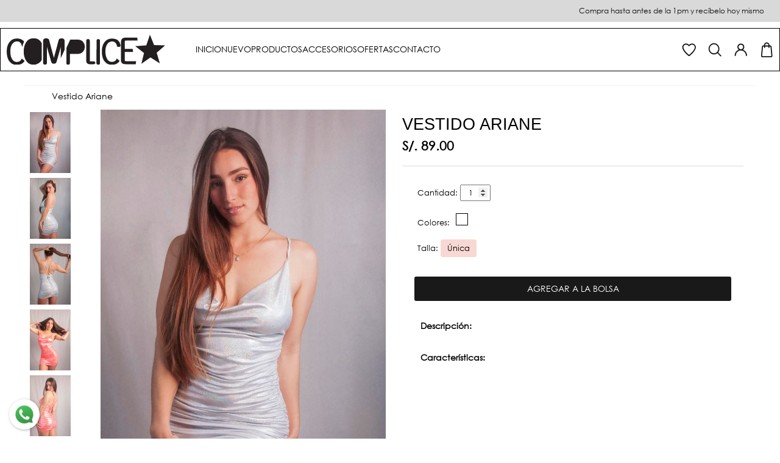

--- FILE ---
content_type: text/html; charset=UTF-8
request_url: https://www.complice.com.pe/producto.php?id=22
body_size: 9887
content:
  <!DOCTYPE html>
  <html lang="es">
  <head>
    <meta charset="UTF-8">
    <title>Cómplice - Vestido Ariane</title>
    <meta name="viewport" content="width=device-width, user-scalable=no, initial-scale=1.0, maximum-scale=1.0, minimum-scale=1.0">
    <!-- <script src="https://ajax.googleapis.com/ajax/libs/jquery/2.1.1/jquery.min.js"></script> -->
          <script type="text/javascript" src="js/jquery.min.js"></script>
            <script src="https://maxcdn.bootstrapcdn.com/bootstrap/3.3.7/js/bootstrap.min.js"></script>
    <link href="https://maxcdn.bootstrapcdn.com/bootstrap/3.3.7/css/bootstrap.min.css" rel="stylesheet" />
    <script type="text/javascript" src="js/slick/slick.min.js"></script>
    <link rel="stylesheet" type="text/css" href="js/slick/slick.css">
    <link rel="stylesheet" type="text/css" href="js/slick/slick-theme.css">
    <link rel="icon" type="image/png" href="images/complice_ico.png" />
    <link href="css/styles_complice.css" rel="stylesheet" type="text/css">
        <script src="js/menu.js"></script>
    <link rel="stylesheet" href="css/floating-wpp.css">
    <script type="text/javascript" src="js/floating-wpp.js"></script>
    <script src="https://cdn.jsdelivr.net/npm/sweetalert2@11"></script>
        <link href="css/style.min.css" rel="stylesheet" type="text/css">
    <!-- <script type="text/javascript" src="js/jquery.min.js"></script> -->
    <script type="text/javascript" src="js/libs_producto.js"></script>
    <script type="text/javascript" src="js/function.min.js"></script>
    <script type="text/javascript" src="js/jquery.validate.js"></script>
    <link href="css/carousel.css" media="all" type="text/css" rel="stylesheet">
    <link rel="stylesheet" href="css/floating-wpp.css">
    <script type="text/javascript" src="js/floating-wpp.js"></script>

    <meta property="og:type" content="product">
    <meta property="og:title" content="vestido ariane">
    <meta property="og:description" content="">
    <meta property="og:url" content="https://www.complice.com.pe/producto.php?id=22" />
    <meta property="og:image" content="https://www.complice.com.pe/images/productos/167112726244485147582830.jpg">
    <meta property="product:brand" content="Complice">
    <meta property="product:availability" content="in stock">
    <meta property="product:condition" content="new">
    <meta property="product:price:amount" content="89.00">
    <meta property="product:price:currency" content="PEN">
    <meta property="product:retailer_item_id" content="1020569">
    <meta property="product:item_group_id" content="22">

      </head>

  <body>

        <header>
        <div class="anuncio" style="background: #d9d9d9; color: #141014;">
            <div>Atención personalizada al WhatsApp</div>
                    <div>Compra hasta antes de la 1pm y recíbelo hoy mismo </div>
                    <div>Solicita envío de varias tallas sin costo adicional </div>
              </div>
  <script type="text/javascript">
    $(document).ready(function() {
      $('.anuncio').slick({
        slidesToShow: 1,
        slidesToScroll: 1,
        autoplay: true,
        autoplaySpeed: 3000,
        dots: false,
        infinite: true,
        dots: false,
        arrows: false,
      });
    });
  </script>
          <div class="principal">
        <div class="menu_mob mob">
          <img src="images/svg/iconos/menu_btn.svg" alt="Complice">
        </div>
        <div class="logo desk"><a href="index.php"><img src="images/svg/complice_logo.svg" alt="complice"></a></div>
        <div class="logo_mob mob"><a href="index.php"><img src="images/svg/complice_logo.svg" alt="complice"></a></div>
        <div class="menu">
                <nav>
        <ul>
          <li><a href="index.php" class="bold">Inicio</a></li>
          <li><a href="nuevo.php">Nuevo</a></li>
                          <li class="submenu"><a href="#">Productos</a>
                  <ul class="children">
                        <li><a href="menu.php?subid=1">Vestidos</a></li><li><a href="menu.php?subid=2">Bikinis</a></li><li><a href="menu.php?subid=3">Faldas</a></li><li><a href="menu.php?subid=4">Blusas</a></li><li><a href="menu.php?subid=5">Conjuntos</a></li><li><a href="menu.php?subid=6">polos</a></li><li><a href="menu.php?subid=7">Chompas</a></li><li><a href="menu.php?subid=8">SALE COMPLICE</a></li><li><a href="menu.php?subid=9">Sacos</a></li><li><a href="menu.php?subid=10">Tops</a></li><li><a href="menu.php?subid=11">Salidas de baños</a></li><li><a href="menu.php?subid=12">Buzos</a></li><li><a href="menu.php?subid=13">Poleras</a></li>                  </ul>
                </li>
                                        <li class="submenu"><a href="#">Accesorios</a>
                  <ul class="children">
                        <li><a href="menu.php?subid=14">Bolsos</a></li>                  </ul>
                </li>
                                  <li><a href="ofertas.php">Ofertas</a></li>
          <li><a href="contacto.php">Contacto</a></li>
        </ul>
      </nav>
            </div>
        <div class="personal">
          <div class="item"><a href="favoritos.php"><img src="images/svg/iconos/favorito.svg" alt="favorito"></a></div>
          <div class="item"><a href="#" id='button'><img src="images/svg/iconos/lupa.svg" alt="buscar"></a></div>
          <div class="item"><a href="sesion.php"><img src="images/svg/iconos/usuario.svg" alt="Registro"></a></div>
          <div class="item"><a href="compra.php"><img src="images/svg/iconos/bolsa.svg" alt="bolsa"></a></div>
        </div>
      </div>
      <div id="aparecebusqueda" style="display:none;">

        <form action="busqueda.php" method="post">
          <div class="row">
            <div class="col-xs-12 col-md-12">
              <div class="input-group">
                <input type="text" class="form-control" placeholder="¿Qué estás buscando?" name="search" />
                <div class="input-group-btn">
                  <button class="btn btn-danger" type="submit">
                    <span class="glyphicon glyphicon-search"></span>
                  </button>
                </div>
              </div>
            </div>
          </div>
        </form>
        <script>
          var button = document.getElementById('button'); // Assumes element with id='button'

          button.onclick = function() {
            var div = document.getElementById('aparecebusqueda');
            if (div.style.display !== 'none') {
              div.style.display = 'none';
            } else {
              div.style.display = 'block';
            }
          };
        </script>
      </div>
    </header>
        <div id="contenedor">
    <div class="lat_bag" id="lat_bag">
    <div class="base"></div>
    <div class="cont_bag" id="cont_bag">
    </div>
</div>
<div id="retorno">
    <ul>
        <li>Vestido Ariane</li>
    </ul>
</div>
<div class="product-page">
    <div class="wrapper">
        <div class="product">
            <div class="images">
                <div class="image-data">
                                            <img src="images/productos/167112726244485147582830.jpg">
                        <div 
                            class="data" 
                            data-tiny="images/productos/thumb/167112726244485147582830.jpg" 
                            data-small="images/productos/167112726244485147582830.jpg" 
                            data-large="images/productos/167112726244485147582830.jpg">
                        </div>
                                                <img src="images/productos/16711272620357661632801.jpg">
                        <div 
                            class="data" 
                            data-tiny="images/productos/thumb/16711272620357661632801.jpg" 
                            data-small="images/productos/16711272620357661632801.jpg" 
                            data-large="images/productos/16711272620357661632801.jpg">
                        </div>
                                                <img src="images/productos/167112727587235716444034.jpg">
                        <div 
                            class="data" 
                            data-tiny="images/productos/thumb/167112727587235716444034.jpg" 
                            data-small="images/productos/167112727587235716444034.jpg" 
                            data-large="images/productos/167112727587235716444034.jpg">
                        </div>
                                                <img src="images/productos/167112728814773969921595.jpg">
                        <div 
                            class="data" 
                            data-tiny="images/productos/thumb/167112728814773969921595.jpg" 
                            data-small="images/productos/167112728814773969921595.jpg" 
                            data-large="images/productos/167112728814773969921595.jpg">
                        </div>
                                                <img src="images/productos/167112728807895121437632.jpg">
                        <div 
                            class="data" 
                            data-tiny="images/productos/thumb/167112728807895121437632.jpg" 
                            data-small="images/productos/167112728807895121437632.jpg" 
                            data-large="images/productos/167112728807895121437632.jpg">
                        </div>
                                                <img src="images/productos/16711273031172533183382.jpg">
                        <div 
                            class="data" 
                            data-tiny="images/productos/thumb/16711273031172533183382.jpg" 
                            data-small="images/productos/16711273031172533183382.jpg" 
                            data-large="images/productos/16711273031172533183382.jpg">
                        </div>
                                        </div>
            </div>
            <div class="details">
                <h1 class="nmbpro">Vestido Ariane</h1>
                <div id="form_pedido">
                        <form method="post" action="compra.php" enctype="multipart/form-data" id="frmcompra">
        <div id="configura">
            <div class="precioxtalla"></div>
            <div id="cantidad">Cantidad: <input type="number" size="2" name="qty_num" value="1" min="1" max="5" /></div>
            <div id="cantidad">Colores:
                <!--    <select id="clickfoto" name="txt_color">-->
                                    <div 
                        class="btn_color" 
                        id="selectcolor91" 
                        style="background: #ffffff;margin: 0px 6px; border: 1px solid #000000;" 
                        attr-id="91"
                    >
                    </div>
                    <script>
                        $(document).ready(function() {
                            $("#selectcolor91").on("click", function() {
                                $(".btn_color").each(function() {
                                    var borrarstl = $(this).attr("style");
                                    borrarstl = borrarstl.replace("border: 1px solid #000000;", "");
                                    //                    console.log(borrarstl);
                                    $(this).attr("style", borrarstl);
                                });
                                var idcodigo = $(this).attr("attr-id");
                                console.log(idcodigo);
                                var id_prod = "22";
                                // console.log(id_prod);
                                $("#talla_cambio").load('genera_talla.php?id=' + idcodigo + '&idprod=' + id_prod);
                                $(".images").load('listar_foto2.php?id=' + idcodigo + '&idprod=' + id_prod);
                                $(".precioxtalla").load('genera_precio.php?id=' + idcodigo + '&idprod=' + id_prod);
                                $.ajax({
                                    url: "ver_stock.php",
                                    type: "post",
                                    data: {
                                            "id": idcodigo,
                                            "idprod": id_prod
                                    },
                                    success: function(response) {
                                            // La llamada AJAX se completó con éxito
                                        console.log('Respuesta del servidor:', response);
                                    },
                                    error: function(xhr, status, error) {
                                            // Hubo un error en la llamada AJAX
                                        console.error('Error en la llamada AJAX:', error);
                                    }
                                })
                                    .done(function(data) {
                                        setTimeout(() => {
                                            if (data > 0) {
                                                $("#agre_coche").prop("disabled", false);
                                                $("#agre_coche").val("Agregar a la Bolsa");
                                                $("#agre_coche").attr("style", "background: #1a1919");
                                            } else {
                                                $("#agre_coche").prop("disabled", true);
                                                $("#agre_coche").val("Agotado");
                                                $("#agre_coche").attr("style", "background: #929292");
                                            }
                                        }, 500)

                                    })
                                    .fail(function(data) {
                                        console.log(data);
                                    });

                                $(this).attr("style", "background: #ffffff;margin: 0px 6px; border: 1px solid #000000;");

                                var idcl = $(this).attr("attr-id");
                                $("#cmbcolor").val(idcl);

                            })
                            var idcodigo = $("#selectcolor91").attr("attr-id");
                            var id_prod = "22";
                            $("#talla_cambio").load('genera_talla.php?id=' + idcodigo + '&idprod=' + id_prod);
                            $(".precioxtalla").load('genera_precio.php?id=' + idcodigo + '&idprod=' + id_prod);
                            $.ajax({
                                    data: {
                                        "id": idcodigo,
                                        "idprod": id_prod
                                    },
                                    type: "post",
                                    url: "ver_stock.php",
                                })
                                .done(function(data) {
                                    setTimeout(() => {
                                        if (data > 0) {
                                            $("#agre_coche").prop("disabled", false);
                                            $("#agre_coche").val("Agregar a la Bolsa");
                                            $("#agre_coche").attr("style", "background: #1a1919");
                                        } else {
                                            $("#agre_coche").prop("disabled", true);
                                            $("#agre_coche").val("Agotado");
                                            $("#agre_coche").attr("style", "background: #929292");
                                        }
                                    }, 500)
                                })
                                .fail(function(data) {
                                    //console.log(data);
                                });
                        })
                    </script>
                                        <div 
                        class="btn_color" 
                        id="selectcolor92" 
                        style="background: #ffffff;margin: 0px 6px; " 
                        attr-id="92"
                    >
                    </div>
                    <script>
                        $(document).ready(function() {
                            $("#selectcolor92").on("click", function() {
                                $(".btn_color").each(function() {
                                    var borrarstl = $(this).attr("style");
                                    borrarstl = borrarstl.replace("border: 1px solid #000000;", "");
                                    //                    console.log(borrarstl);
                                    $(this).attr("style", borrarstl);
                                });
                                var idcodigo = $(this).attr("attr-id");
                                console.log(idcodigo);
                                var id_prod = "22";
                                // console.log(id_prod);
                                $("#talla_cambio").load('genera_talla.php?id=' + idcodigo + '&idprod=' + id_prod);
                                $(".images").load('listar_foto2.php?id=' + idcodigo + '&idprod=' + id_prod);
                                $(".precioxtalla").load('genera_precio.php?id=' + idcodigo + '&idprod=' + id_prod);
                                $.ajax({
                                    url: "ver_stock.php",
                                    type: "post",
                                    data: {
                                            "id": idcodigo,
                                            "idprod": id_prod
                                    },
                                    success: function(response) {
                                            // La llamada AJAX se completó con éxito
                                        console.log('Respuesta del servidor:', response);
                                    },
                                    error: function(xhr, status, error) {
                                            // Hubo un error en la llamada AJAX
                                        console.error('Error en la llamada AJAX:', error);
                                    }
                                })
                                    .done(function(data) {
                                        setTimeout(() => {
                                            if (data > 0) {
                                                $("#agre_coche").prop("disabled", false);
                                                $("#agre_coche").val("Agregar a la Bolsa");
                                                $("#agre_coche").attr("style", "background: #1a1919");
                                            } else {
                                                $("#agre_coche").prop("disabled", true);
                                                $("#agre_coche").val("Agotado");
                                                $("#agre_coche").attr("style", "background: #929292");
                                            }
                                        }, 500)

                                    })
                                    .fail(function(data) {
                                        console.log(data);
                                    });

                                $(this).attr("style", "background: #ffffff;margin: 0px 6px; border: 1px solid #000000;");

                                var idcl = $(this).attr("attr-id");
                                $("#cmbcolor").val(idcl);

                            })
                            var idcodigo = $("#selectcolor91").attr("attr-id");
                            var id_prod = "22";
                            $("#talla_cambio").load('genera_talla.php?id=' + idcodigo + '&idprod=' + id_prod);
                            $(".precioxtalla").load('genera_precio.php?id=' + idcodigo + '&idprod=' + id_prod);
                            $.ajax({
                                    data: {
                                        "id": idcodigo,
                                        "idprod": id_prod
                                    },
                                    type: "post",
                                    url: "ver_stock.php",
                                })
                                .done(function(data) {
                                    setTimeout(() => {
                                        if (data > 0) {
                                            $("#agre_coche").prop("disabled", false);
                                            $("#agre_coche").val("Agregar a la Bolsa");
                                            $("#agre_coche").attr("style", "background: #1a1919");
                                        } else {
                                            $("#agre_coche").prop("disabled", true);
                                            $("#agre_coche").val("Agotado");
                                            $("#agre_coche").attr("style", "background: #929292");
                                        }
                                    }, 500)
                                })
                                .fail(function(data) {
                                    //console.log(data);
                                });
                        })
                    </script>
                                        <div 
                        class="btn_color" 
                        id="selectcolor93" 
                        style="background: #ffffff;margin: 0px 6px; " 
                        attr-id="93"
                    >
                    </div>
                    <script>
                        $(document).ready(function() {
                            $("#selectcolor93").on("click", function() {
                                $(".btn_color").each(function() {
                                    var borrarstl = $(this).attr("style");
                                    borrarstl = borrarstl.replace("border: 1px solid #000000;", "");
                                    //                    console.log(borrarstl);
                                    $(this).attr("style", borrarstl);
                                });
                                var idcodigo = $(this).attr("attr-id");
                                console.log(idcodigo);
                                var id_prod = "22";
                                // console.log(id_prod);
                                $("#talla_cambio").load('genera_talla.php?id=' + idcodigo + '&idprod=' + id_prod);
                                $(".images").load('listar_foto2.php?id=' + idcodigo + '&idprod=' + id_prod);
                                $(".precioxtalla").load('genera_precio.php?id=' + idcodigo + '&idprod=' + id_prod);
                                $.ajax({
                                    url: "ver_stock.php",
                                    type: "post",
                                    data: {
                                            "id": idcodigo,
                                            "idprod": id_prod
                                    },
                                    success: function(response) {
                                            // La llamada AJAX se completó con éxito
                                        console.log('Respuesta del servidor:', response);
                                    },
                                    error: function(xhr, status, error) {
                                            // Hubo un error en la llamada AJAX
                                        console.error('Error en la llamada AJAX:', error);
                                    }
                                })
                                    .done(function(data) {
                                        setTimeout(() => {
                                            if (data > 0) {
                                                $("#agre_coche").prop("disabled", false);
                                                $("#agre_coche").val("Agregar a la Bolsa");
                                                $("#agre_coche").attr("style", "background: #1a1919");
                                            } else {
                                                $("#agre_coche").prop("disabled", true);
                                                $("#agre_coche").val("Agotado");
                                                $("#agre_coche").attr("style", "background: #929292");
                                            }
                                        }, 500)

                                    })
                                    .fail(function(data) {
                                        console.log(data);
                                    });

                                $(this).attr("style", "background: #ffffff;margin: 0px 6px; border: 1px solid #000000;");

                                var idcl = $(this).attr("attr-id");
                                $("#cmbcolor").val(idcl);

                            })
                            var idcodigo = $("#selectcolor91").attr("attr-id");
                            var id_prod = "22";
                            $("#talla_cambio").load('genera_talla.php?id=' + idcodigo + '&idprod=' + id_prod);
                            $(".precioxtalla").load('genera_precio.php?id=' + idcodigo + '&idprod=' + id_prod);
                            $.ajax({
                                    data: {
                                        "id": idcodigo,
                                        "idprod": id_prod
                                    },
                                    type: "post",
                                    url: "ver_stock.php",
                                })
                                .done(function(data) {
                                    setTimeout(() => {
                                        if (data > 0) {
                                            $("#agre_coche").prop("disabled", false);
                                            $("#agre_coche").val("Agregar a la Bolsa");
                                            $("#agre_coche").attr("style", "background: #1a1919");
                                        } else {
                                            $("#agre_coche").prop("disabled", true);
                                            $("#agre_coche").val("Agotado");
                                            $("#agre_coche").attr("style", "background: #929292");
                                        }
                                    }, 500)
                                })
                                .fail(function(data) {
                                    //console.log(data);
                                });
                        })
                    </script>
                                    <!--    </select>-->
                <style>
                    .btn_color {
                        width: 20px;
                        height: 20px;
                        background: #000000;
                        display: inline-block;
                    }
                </style>
            </div>
            <div id="talla_cambio"></div>
            <input type="hidden" name="txt_color" value="91" id="cmbcolor">
        </div>


        
        <div id="agregar" style="display: none" onload="carga_completa();">
            <input name="id_producto" value="22" type="hidden" />

            <input type="submit" value="Agregar a la Bolsa" id="agre_coche" />

        </div>

    </form>
    <script type="text/javascript">
        $(document).ready(function() {
            $('#frmcompra').submit(function(event) {
                event.preventDefault();
                $.ajax({
                        url: $(this).attr('action'),
                        type: 'POST',
                        data: $(this).serialize(),
                        success: function(response) {
                            // La llamada AJAX se completó con éxito
                            console.log('Respuesta del servidor:', response);
                        },
                    })
                    .done(function() {
                        console.log("success");
                        $("#cont_bag").load('lat_compra_ll.php');

                        $(lat_bag).animate({
                            right: '0'
                        });

                        const cont_bag = document.querySelector('.cont_bag');
                        //                    console.log("cont_bag: " + cont_bag);
                        $(cont_bag).animate({
                            right: '0'
                        });

                    })
                    .fail(function() {
                        console.log("error");
                    })
                // console.log("asdasdasd");
                fbq('track', 'AddToCart');
            });

        });

        const base = document.querySelector('.base');
        //console.log(base);
        cargarEventListeners();

        function cargarEventListeners() {
            base.addEventListener('click', cierraVentana);
        }

        function cierraVentana() {
            console.log('click base');
            let lat_bag = document.getElementById('lat_bag');
            $(lat_bag).animate({
                right: '-100%'
            });
            let cont_bag = document.getElementById('cont_bag');
            $(cont_bag).animate({
                right: '-100%'
            });
        }
    </script>
                            <br>

                    <div class="container escalert" style="display: none;">
                        <button type="button" class="close btnclose" aria-label="Close">
                            <span aria-hidden="true">&times;</span>
                        </button>
                        <div class="alert alert-danger">
                            <div class="row">
                                <div class="col-sm-10">
                                    <span class="glyphicon glyphicon-ok"></span>
                                    <strong class="prodn"> </strong> se ha añadido a tu carrito.
                                </div>
                                <div class="col-sm-2">
                                    <a href="compra.php">
                                        <button class="btn btn-success">Ver Carrito</button>
                                    </a>
                                </div>
                            </div>
                        </div>

                    </div>
                    <div id="informacion">
                        <div class="contenido">
                            <p><strong>Descripción:</strong></p>
                                                    </div>
                        <br><br>
                        <div class="contenido">
                            <p><strong>Características:</strong></p>
                                                    </div>
                    </div>
                </div>

            </div>
            <script>
                function carga_completa() {
                    $("#agregar").show();
                }
                window.onload = carga_completa;
                jQuery(document).ready(function(e) {
                    jQuery(".image-zoom").click(function(e) {
                        e.preventDefault();
                    });
                });
            </script>
        </div>
    </div>
</div>
        <div class="productos_rel">
            <div class="titulo_productos">Productos Relacionados</div>
            <div id="carrusel">
                                    <div class="producto">
                                                            <div class="imagen">
                                        <a href="producto.php?id=22">
                                            <img 
                                                class="fotolazy" 
                                                id="actfoto22" 
                                                onMouseOut="this.src='images/productos/small/16711273031172533183382.jpg';" 
                                                onMouseOver="this.src='images/productos/small/167112726244485147582830.jpg';" 
                                                data-src='images/productos/small/16711273031172533183382.jpg' 
                                                alt="Vestido Ariane" 
                                            />
                                        </a>
                                    </div>
                                                            <div class="nombre">
                            <a href="producto.php?id=22">
                                Vestido Ariane                            </a>
                        </div>
                        <div class="precio">
                                                            S/. 89.00                                
                        </div>
                    </div>

                                        <div class="producto">
                                                            <div class="imagen">
                                        <a href="producto.php?id=35">
                                            <img 
                                                class="fotolazy" 
                                                id="actfoto35" 
                                                onMouseOut="this.src='images/productos/small/168577124395825766353756.jpg';" 
                                                onMouseOver="this.src='images/productos/small/168577124421821383260088.jpg';" 
                                                data-src='images/productos/small/168577124395825766353756.jpg' 
                                                alt="VESTIDO URSULA" 
                                            />
                                        </a>
                                    </div>
                                                            <div class="nombre">
                            <a href="producto.php?id=35">
                                VESTIDO URSULA                            </a>
                        </div>
                        <div class="precio">
                                                            S/. 125.00                                
                        </div>
                    </div>

                                        <div class="producto">
                                                            <div class="imagen">
                                        <a href="producto.php?id=37">
                                            <img 
                                                class="fotolazy" 
                                                id="actfoto37" 
                                                onMouseOut="this.src='images/productos/small/168848142065969726384217.png';" 
                                                onMouseOver="this.src='images/productos/small/16885351276483220788701.png';" 
                                                data-src='images/productos/small/168848142065969726384217.png' 
                                                alt="CHOMPERO ALIKA" 
                                            />
                                        </a>
                                    </div>
                                                            <div class="nombre">
                            <a href="producto.php?id=37">
                                CHOMPERO ALIKA                            </a>
                        </div>
                        <div class="precio">
                                                            S/. 98.00                                
                        </div>
                    </div>

                                        <div class="producto">
                                                            <div class="imagen">
                                        <a href="producto.php?id=41">
                                            <img 
                                                class="fotolazy" 
                                                id="actfoto41" 
                                                onMouseOut="this.src='images/productos/small/170310355729201965333932.png';" 
                                                onMouseOver="this.src='images/productos/small/17031035585502219810791.png';" 
                                                data-src='images/productos/small/170310355729201965333932.png' 
                                                alt="Vestido Saki" 
                                            />
                                        </a>
                                    </div>
                                                            <div class="nombre">
                            <a href="producto.php?id=41">
                                Vestido Saki                            </a>
                        </div>
                        <div class="precio">
                                                            S/. 89.00                                
                        </div>
                    </div>

                                        <div class="producto">
                                                            <div class="imagen">
                                        <a href="producto.php?id=43">
                                            <img 
                                                class="fotolazy" 
                                                id="actfoto43" 
                                                onMouseOut="this.src='images/productos/small/170439472177577113315508.png';" 
                                                onMouseOver="this.src='images/productos/small/17043947400566363810213.png';" 
                                                data-src='images/productos/small/170439472177577113315508.png' 
                                                alt="Vestido Sophie" 
                                            />
                                        </a>
                                    </div>
                                                            <div class="nombre">
                            <a href="producto.php?id=43">
                                Vestido Sophie                            </a>
                        </div>
                        <div class="precio">
                                                            S/. 89.00                                
                        </div>
                    </div>

                                        <div class="producto">
                                                            <div class="imagen">
                                        <a href="producto.php?id=46">
                                            <img 
                                                class="fotolazy" 
                                                id="actfoto46" 
                                                onMouseOut="this.src='images/productos/small/170309218825973319118371.jpg';" 
                                                onMouseOver="this.src='images/productos/small/170309217299189444221149.jpg';" 
                                                data-src='images/productos/small/170309218825973319118371.jpg' 
                                                alt="Vestido Hanna" 
                                            />
                                        </a>
                                    </div>
                                                            <div class="nombre">
                            <a href="producto.php?id=46">
                                Vestido Hanna                            </a>
                        </div>
                        <div class="precio">
                                                            S/. 129.00                                
                        </div>
                    </div>

                                        <div class="producto">
                                                            <div class="imagen">
                                        <a href="producto.php?id=47">
                                            <img 
                                                class="fotolazy" 
                                                id="actfoto47" 
                                                onMouseOut="this.src='images/productos/small/170300616264630467771165.png';" 
                                                onMouseOver="this.src='images/productos/small/1703006220573702193357.png';" 
                                                data-src='images/productos/small/170300616264630467771165.png' 
                                                alt="Vestido Ame" 
                                            />
                                        </a>
                                    </div>
                                                            <div class="nombre">
                            <a href="producto.php?id=47">
                                Vestido Ame                            </a>
                        </div>
                        <div class="precio">
                                                            S/. 89.00                                
                        </div>
                    </div>

                                        <div class="producto">
                                                            <div class="imagen">
                                        <a href="producto.php?id=58">
                                            <img 
                                                class="fotolazy" 
                                                id="actfoto58" 
                                                onMouseOut="this.src='images/productos/small/170438918063067371372229.png';" 
                                                onMouseOver="this.src='images/productos/small/170438918164789640915774.png';" 
                                                data-src='images/productos/small/170438918063067371372229.png' 
                                                alt="Vestido Josefa" 
                                            />
                                        </a>
                                    </div>
                                                            <div class="nombre">
                            <a href="producto.php?id=58">
                                Vestido Josefa                            </a>
                        </div>
                        <div class="precio">
                                                            S/. 98.00                                
                        </div>
                    </div>

                                        <div class="producto">
                                                            <div class="imagen">
                                        <a href="producto.php?id=59">
                                            <img 
                                                class="fotolazy" 
                                                id="actfoto59" 
                                                onMouseOut="this.src='images/productos/small/170439445092467919190830.png';" 
                                                onMouseOver="this.src='images/productos/small/170439445212054780958143.png';" 
                                                data-src='images/productos/small/170439445092467919190830.png' 
                                                alt="Vestido Karol" 
                                            />
                                        </a>
                                    </div>
                                                            <div class="nombre">
                            <a href="producto.php?id=59">
                                Vestido Karol                            </a>
                        </div>
                        <div class="precio">
                                                            S/. 89.00                                
                        </div>
                    </div>

                                        <div class="producto">
                                                            <div class="imagen">
                                        <a href="producto.php?id=60">
                                            <img 
                                                class="fotolazy" 
                                                id="actfoto60" 
                                                onMouseOut="this.src='images/productos/small/170510580602951255992739.png';" 
                                                onMouseOver="this.src='images/productos/small/170510600387646890273715.png';" 
                                                data-src='images/productos/small/170510580602951255992739.png' 
                                                alt="Vestido Alana" 
                                            />
                                        </a>
                                    </div>
                                                            <div class="nombre">
                            <a href="producto.php?id=60">
                                Vestido Alana                            </a>
                        </div>
                        <div class="precio">
                                                            S/. 89.00                                
                        </div>
                    </div>

                                        <div class="producto">
                                                            <div class="imagen">
                                        <a href="producto.php?id=61">
                                            <img 
                                                class="fotolazy" 
                                                id="actfoto61" 
                                                onMouseOut="this.src='images/productos/small/170455168432808163873834.png';" 
                                                onMouseOver="this.src='images/productos/small/170455165073939616112534.png';" 
                                                data-src='images/productos/small/170455168432808163873834.png' 
                                                alt="Vestido Zuri" 
                                            />
                                        </a>
                                    </div>
                                                            <div class="nombre">
                            <a href="producto.php?id=61">
                                Vestido Zuri                            </a>
                        </div>
                        <div class="precio">
                                                            S/. 65.00                                
                        </div>
                    </div>

                                        <div class="producto">
                                                            <div class="imagen">
                                        <a href="producto.php?id=97">
                                            <img 
                                                class="fotolazy" 
                                                id="actfoto97" 
                                                onMouseOut="this.src='images/productos/small/171141828795792485085712.png';" 
                                                onMouseOver="this.src='images/productos/small/17114853851674966772607.png';" 
                                                data-src='images/productos/small/171141828795792485085712.png' 
                                                alt="Vestido Mila" 
                                            />
                                        </a>
                                    </div>
                                                            <div class="nombre">
                            <a href="producto.php?id=97">
                                Vestido Mila                            </a>
                        </div>
                        <div class="precio">
                                                            S/. 89.00                                
                        </div>
                    </div>

                                        <div class="producto">
                                                            <div class="imagen">
                                        <a href="producto.php?id=98">
                                            <img 
                                                class="fotolazy" 
                                                id="actfoto98" 
                                                onMouseOut="this.src='images/productos/small/17114185409885234552611.png';" 
                                                onMouseOver="this.src='images/productos/small/17114185421812069559863.png';" 
                                                data-src='images/productos/small/17114185409885234552611.png' 
                                                alt="vestido Hamari" 
                                            />
                                        </a>
                                    </div>
                                                            <div class="nombre">
                            <a href="producto.php?id=98">
                                vestido Hamari                            </a>
                        </div>
                        <div class="precio">
                                                            S/. 89.00                                
                        </div>
                    </div>

                                        <div class="producto">
                                                            <div class="imagen">
                                        <a href="producto.php?id=101">
                                            <img 
                                                class="fotolazy" 
                                                id="actfoto101" 
                                                onMouseOut="this.src='images/productos/small/171142499472211845474345.jpg';" 
                                                onMouseOver="this.src='images/productos/small/171142499501408782884642.jpg';" 
                                                data-src='images/productos/small/171142499472211845474345.jpg' 
                                                alt="Vestido Hanna" 
                                            />
                                        </a>
                                    </div>
                                                            <div class="nombre">
                            <a href="producto.php?id=101">
                                Vestido Hanna                            </a>
                        </div>
                        <div class="precio">
                                                            S/. 69.00                                
                        </div>
                    </div>

                                        <div class="producto">
                                                            <div class="imagen">
                                        <a href="producto.php?id=106">
                                            <img 
                                                class="fotolazy" 
                                                id="actfoto106" 
                                                onMouseOut="this.src='images/productos/small/171142773964683474674233.jpg';" 
                                                onMouseOver="this.src='images/productos/small/171142773986187291429952.jpg';" 
                                                data-src='images/productos/small/171142773964683474674233.jpg' 
                                                alt="Vestido Sofia" 
                                            />
                                        </a>
                                    </div>
                                                            <div class="nombre">
                            <a href="producto.php?id=106">
                                Vestido Sofia                            </a>
                        </div>
                        <div class="precio">
                                                            S/. 79.00                                
                        </div>
                    </div>

                                </div>
        </div>
        <script type="text/javascript" src="js/slick/slick.min.js"></script>
        <script type="text/javascript">
            $(document).ready(function() {
                $('#carrusel').slick({
                    slidesToShow: 4,
                    slidesToScroll: 1,
                    autoplay: true,
                    autoplaySpeed: 4000,
                    dots: false,
                    infinite: true,
                    arrows: true,
                    responsive: [{
                        breakpoint: 800,
                        settings: {
                            slidesToShow: 2,
                        }
                    }]
                });
            });
        </script>

            </div>

    <footer>
      <div id="links">
        <div class="zona">
          <div class="titulo">Guía de compra</div>
          <div class="item"><a href="delivery.php">Delivery</a></div>
          <div class="item"><a href="pago.php">Formas de Pago</a></div>
          <div class="item"><a href="cambios.php">Cambios</a></div>
          <div class="item"><a href="preguntas.php">Preguntas Frecuentes</a></div>
          <div class="item"><a href="tallas.php">Tallas</a></div>
        </div>
        <div class="zona">
          <div class="titulo">Legales</div>
          <div class="item"><a href="politicas.php">Nuestras Políticas</a></div>
          <div class="item"><a href="terminos.php">Términos y Condiciones</a></div>
        </div>
        <div class="zona">
          <div class="titulo">Conócenos</div>
          <div class="item"><a href="contacto.php">Contacto</a></div>
          <div class="item"><a href="tiendas.php">Tiendas</a></div>
        </div>
        <div class="zona">
          <div class="titulo">Novedades</div>
          <div id="novedades">
            <form action="suscripcion.php" enctype="multipart/form-data" method="post" id="suscripcionform">
              <input type="email" name="txt_email" class="email_texto" placeholder="Ingresa tu correo">
              <input type="text" name="txt_celular" class="email_texto" placeholder="Ingresa tu Celular">
              <button type="submit">Suscribirse</button>
            </form>
            <label class="respuestabien" style="display: none;">¡Gracias por Suscribirte!</label>
            <label class="respuestaexiste" style="display: none;">¡Tu correo ya se encuentra Suscrito!</label>
            <label class="respuestamal" style="display: none;">¡Ocurrio un error!</label>
          </div>
          <script>
            $(document).ready(function() {
              $('#suscripcionform').submit(function(event) {

                event.preventDefault();

                $.ajax({
                  type: 'POST',
                  url: $(this).attr('action'),
                  data: $(this).serialize(),
                  success: function(data) {
                    if (data == "si") {
                      $(".respuestabien").show();
                      setTimeout(() => {
                        $(".respuestabien").hide();
                        $('.email_texto').val('');
                      }, 2000);
                    }
                    if (data == "existe") {
                      $(".respuestaexiste").show();
                      setTimeout(() => {
                        $(".respuestaexiste").hide();
                      }, 2000);
                    }
                    if (data == "no") {
                      $(".respuestamal").show();
                      setTimeout(() => {
                        $(".respuestamal").hide();
                      }, 2000);
                    }
                  },
                  error: function(data) {
                    //Cuando la interacción retorne un error, se ejecutará esto.
                  }
                })
              })
            });
          </script>
        </div>
      </div>
      <div class="cierre">
        <div class="marca">
          <img src="images/svg/logo_footer.svg" alt="Complice">TODOS LOS DERECHOS RESERVADOS
        </div>
        <div class="redes">
                        <div class="red"><a target="_blank" href="https://www.facebook.com/store.complice/"><img src="images/icons/redes/facebook.svg" alt="Facebook"></a></div>
                                  <div class="red"><a target="_blank" href="https://www.instagram.com/complice.store/"><img src="images/icons/redes/instagram.svg" alt="Instagram"></a></div>
                                  <div class="red"><a target="_blank" href="https://www.tiktok.com/@complicestore"><img src="images/icons/redes/tiktok.svg" alt="Tiktok"></a></div>
                            </div>
        <div class="marca"></div>
      </div>
    </footer>
        <div id="myButton"></div>
    <script type="text/javascript">
      $(function() {
        $('#myButton').floatingWhatsApp({
          phone: '+51955538888',
          popupMessage: 'Hola, quisiera información acerca de este producto...',
          message: "https://www.complice.com.pe \n\n Hola, quisiera información acerca de este producto...",
          showPopup: false,
          showOnIE: false,
          headerTitle: 'Welcome!',
          headerColor: 'white',
          backgroundColor: 'white',
          buttonImage: '<img src="images/svg/whatsapp_ico.svg" />'
        });
      });
    </script>
            <script src="https://cdn.jsdelivr.net/npm/vanilla-lazyload@17.1.0/dist/lazyload.min.js"></script>
    <script>
      const mylazyload = new LazyLoad({
        elements_selector: '.fotolazy',
        effect: 'fadeIn'
      })
    </script>
    <script src="js/fav.js"></script>
  </body>
  </html>
    

--- FILE ---
content_type: text/html; charset=UTF-8
request_url: https://www.complice.com.pe/genera_talla.php?id=91&idprod=22
body_size: 522
content:
<div id="talla">
    Talla:
            <span class="btn btn-light" id="92" name="spancolor">Única</span>
            <script>
        $("#92").on("click",function(){
                        var idcodigo = "92";

                        $("[name='spancolor']").attr("class","unsel")
                        
                        $(this).attr("class","sel");
                        var id_cod = $("#92").attr("id");
                        $("#tallatxt").val(id_cod);
                        $.ajax({
                            data: {"id" : id_cod},
                            type: "post",
                            url: "obtener_stock.php",
                        })
                         .done(function( res ) {
                            // console.log(res);
                            var regex = /(\d+)/g;
                            var numero = res.match(regex);
                            
//                            $(".precioxtalla").html(res);
                            $("input[name=qty_num]").removeAttr("max");
                            $("input[name=qty_num]").attr("max",numero);
                        setTimeout(() => {
                            if(res > 0){
                            $("#agre_coche").prop("disabled",false);
                            $("#agre_coche").val("Agregar a la Bolsa");
                                $("#agre_coche").attr("style","background: #1a1919");
                            }else{
                                $("#agre_coche").prop("disabled", true);
                                $("#agre_coche").val("Agotado");
                                $("#agre_coche").attr("style","background: #929292");    
                            }
                        },500)
                         })
                         .fail(function( res ) {
                             console.log(res);
                        });
            
                    })
        </script>
                <script language="JavaScript" type="text/JavaScript">
                $(document).ready(function(){
                        //var idcodigo = "92";
                        //$("#talla_cambio").load('genera_color_precio.php?id='+idcodigo);
                        //$(".preciocosto").load('genera_precio.php?id='+idcodigo);
                        //$("92").attr("class","sel")
                        $("[name='spancolor']").attr("class","unsel")
                        
                        $("#92").attr("class","sel");

                        //$("#92").attr("class","btn btn-danger");
                        //var id_cod = $("#92").attr("id");
                        //$("#tallatxt").val(id_cod);
                    var id_cod = $("#92").attr("id");
                        $("#tallatxt").val(id_cod);
                    
                    
                });
        </script>
    </div>
<input type="hidden" name="txt_talla" id="tallatxt" >


--- FILE ---
content_type: text/html; charset=UTF-8
request_url: https://www.complice.com.pe/genera_precio.php?id=91&idprod=22
body_size: -152
content:
<div id="precio">
S/. 89.00<input name="id_codigo" value="91" type="hidden"/>
    </div>   


--- FILE ---
content_type: text/html; charset=UTF-8
request_url: https://www.complice.com.pe/genera_talla.php?id=91&idprod=22
body_size: 486
content:
<div id="talla">
    Talla:
            <span class="btn btn-light" id="92" name="spancolor">Única</span>
            <script>
        $("#92").on("click",function(){
                        var idcodigo = "92";

                        $("[name='spancolor']").attr("class","unsel")
                        
                        $(this).attr("class","sel");
                        var id_cod = $("#92").attr("id");
                        $("#tallatxt").val(id_cod);
                        $.ajax({
                            data: {"id" : id_cod},
                            type: "post",
                            url: "obtener_stock.php",
                        })
                         .done(function( res ) {
                            // console.log(res);
                            var regex = /(\d+)/g;
                            var numero = res.match(regex);
                            
//                            $(".precioxtalla").html(res);
                            $("input[name=qty_num]").removeAttr("max");
                            $("input[name=qty_num]").attr("max",numero);
                        setTimeout(() => {
                            if(res > 0){
                            $("#agre_coche").prop("disabled",false);
                            $("#agre_coche").val("Agregar a la Bolsa");
                                $("#agre_coche").attr("style","background: #1a1919");
                            }else{
                                $("#agre_coche").prop("disabled", true);
                                $("#agre_coche").val("Agotado");
                                $("#agre_coche").attr("style","background: #929292");    
                            }
                        },500)
                         })
                         .fail(function( res ) {
                             console.log(res);
                        });
            
                    })
        </script>
                <script language="JavaScript" type="text/JavaScript">
                $(document).ready(function(){
                        //var idcodigo = "92";
                        //$("#talla_cambio").load('genera_color_precio.php?id='+idcodigo);
                        //$(".preciocosto").load('genera_precio.php?id='+idcodigo);
                        //$("92").attr("class","sel")
                        $("[name='spancolor']").attr("class","unsel")
                        
                        $("#92").attr("class","sel");

                        //$("#92").attr("class","btn btn-danger");
                        //var id_cod = $("#92").attr("id");
                        //$("#tallatxt").val(id_cod);
                    var id_cod = $("#92").attr("id");
                        $("#tallatxt").val(id_cod);
                    
                    
                });
        </script>
    </div>
<input type="hidden" name="txt_talla" id="tallatxt" >


--- FILE ---
content_type: text/html; charset=UTF-8
request_url: https://www.complice.com.pe/genera_precio.php?id=91&idprod=22
body_size: -277
content:
<div id="precio">
S/. 89.00<input name="id_codigo" value="91" type="hidden"/>
    </div>   


--- FILE ---
content_type: text/html; charset=UTF-8
request_url: https://www.complice.com.pe/genera_talla.php?id=91&idprod=22
body_size: 487
content:
<div id="talla">
    Talla:
            <span class="btn btn-light" id="92" name="spancolor">Única</span>
            <script>
        $("#92").on("click",function(){
                        var idcodigo = "92";

                        $("[name='spancolor']").attr("class","unsel")
                        
                        $(this).attr("class","sel");
                        var id_cod = $("#92").attr("id");
                        $("#tallatxt").val(id_cod);
                        $.ajax({
                            data: {"id" : id_cod},
                            type: "post",
                            url: "obtener_stock.php",
                        })
                         .done(function( res ) {
                            // console.log(res);
                            var regex = /(\d+)/g;
                            var numero = res.match(regex);
                            
//                            $(".precioxtalla").html(res);
                            $("input[name=qty_num]").removeAttr("max");
                            $("input[name=qty_num]").attr("max",numero);
                        setTimeout(() => {
                            if(res > 0){
                            $("#agre_coche").prop("disabled",false);
                            $("#agre_coche").val("Agregar a la Bolsa");
                                $("#agre_coche").attr("style","background: #1a1919");
                            }else{
                                $("#agre_coche").prop("disabled", true);
                                $("#agre_coche").val("Agotado");
                                $("#agre_coche").attr("style","background: #929292");    
                            }
                        },500)
                         })
                         .fail(function( res ) {
                             console.log(res);
                        });
            
                    })
        </script>
                <script language="JavaScript" type="text/JavaScript">
                $(document).ready(function(){
                        //var idcodigo = "92";
                        //$("#talla_cambio").load('genera_color_precio.php?id='+idcodigo);
                        //$(".preciocosto").load('genera_precio.php?id='+idcodigo);
                        //$("92").attr("class","sel")
                        $("[name='spancolor']").attr("class","unsel")
                        
                        $("#92").attr("class","sel");

                        //$("#92").attr("class","btn btn-danger");
                        //var id_cod = $("#92").attr("id");
                        //$("#tallatxt").val(id_cod);
                    var id_cod = $("#92").attr("id");
                        $("#tallatxt").val(id_cod);
                    
                    
                });
        </script>
    </div>
<input type="hidden" name="txt_talla" id="tallatxt" >


--- FILE ---
content_type: text/html; charset=UTF-8
request_url: https://www.complice.com.pe/genera_precio.php?id=91&idprod=22
body_size: -277
content:
<div id="precio">
S/. 89.00<input name="id_codigo" value="91" type="hidden"/>
    </div>   


--- FILE ---
content_type: text/css
request_url: https://www.complice.com.pe/css/styles_complice.css
body_size: 7285
content:
@charset "utf-8";
/* CSS Document */

@font-face {
  font-family: desire_r;
  src: url("../fonts/gothic.ttf");
}

@font-face {
  font-family: desire_b;
  src: url("../fonts/brandon-grotesque-black.otf");
}

* {
  margin: 0;
  padding: 0;
  outline: none !important;
}

p,
ul {
  padding: 0;
  margin: 0;
}

li {
  list-style: none;
}

.mob {
  display: none;
}

.desk {
  display: block;
}

.modal-header {
  padding: 5px;
  border-bottom: none;
}

.modal-dialog {
  width: 100%;
  max-width: 600px;
  margin: 100px auto;
}

.suscripcion_modal {
  padding: 0;
  background-repeat: no-repeat;
  background-size: 600px auto;
  height: 400px;
}

.suscripcion_modal .form_susc {
  padding: 220px 0 0 0;
  width: 100%;
  max-width: 260px;
  margin: 0 auto;
}

.suscripcion_modal .form_susc .form-btn {
  max-width: 100%;
  width: 260px;
  padding: 10px;
  background: rgb(255 255 255 / 76%);
  border: 1px solid #fff;
  font-size: 14px;
  color: #0a0a0a;
  text-align: center;
  margin-bottom: 5px;
}

.suscripcion_modal .form_susc .btn-danger {
  background: #666;
  border: none;
  margin-top: 10px;
  padding: 8px 20px;
}

.suscripcion_modal .xmail {
  color: #ffffff;
  margin-top: 10px;
  font-size: 11px;
}

.suscripcion_modal .gracias {
  color: #ffffff;
  margin-top: 10px;
  font-size: 11px;
}

.suscripcion_modal .repetido {
  color: #ffffff;
  margin-top: 10px;
  font-size: 11px;
}

.col-sm-10,
.col-sm-2 {
  width: 100%;
  margin-bottom: 10px;
}

.carousel-control.left,
.carousel-control.right {
  background-image: none;
}

.btn-danger {
  color: #fff;
  background-color: #f53e3b;
  border-color: #f53e3b;
}

.modal {
  padding: 0px;
}

.modal-backdrop.in {
  opacity: 0.8;
  filter: alpha(opacity=80); /* Para versiones anteriores de IE */
}

body {
  width: 100%;
  background: #ffffff;
  font-family: desire_r;
  line-height: 1;
  color: #000000;
  display: flex;
  flex-direction: column;
  min-height: 100vh;
}

.alert-danger {
  color: #1a1919;
  background-color: #f8d8d3;
  border-color: #ebccd1;
  box-sizing: border-box;
  width: 400px;
}

.col-sm-10 {
  width: 100%;
  padding: 0px 10px 10px 10px;
}

.btn-success {
  color: #fff;
  background-color: #b01116;
  border-color: #b01116;
}

.btn-success:hover {
  color: #fff;
  background-color: #970c10;
  border-color: #b01116;
}

header {
  width: 100%;
  position: fixed;
  z-index: 10;
  background: #ffffff80;
}

header .anuncio {
  padding: 12px;
  font-size: 12px;
  text-align: center;
}

header .principal {
  width: 100%;
  border: 1px solid #000000;
  margin: 10px 0;
  display: flex;
  align-items: center;
}

header .principal .logo {
  width: 280px;
  padding: 1rem;
}

header .principal .menu {
  width: calc(100% - 450px);
  padding: 0px 30px 0px 40px;
}

header .principal .menu nav ul {
  display: flex;
  align-items: center;
  gap: 25px;
}

header .principal .menu nav ul li a {
  color: #000000;
  text-transform: uppercase;
  text-decoration: none;
  font-size: 14px;
}

header .principal .menu nav ul li a:hover {
  text-decoration: underline;
}

header .principal .menu nav ul li.bold {
  font-family: desire_b;
}

header .principal .menu nav ul li:hover .children {
  display: block;
}

header .principal .menu nav ul li .children {
  display: none;
  background: #e0e0e0e6;
  position: absolute;
  min-width: 185px;
  max-width: 350px;
  padding: 2px 5px;
  z-index: 10;
}

header .principal .menu nav ul li .children li {
  display: block;
  padding: 8px 4px;
  text-align: left;
}

header .principal .menu nav ul li .children a:hover {
  color: #000000;
  text-decoration: none;
}

header .principal .menu nav ul li .children li:hover {
  background-color: #c5c5c5;
}

header .principal .personal {
  width: 170px;
  display: flex;
  align-items: center;
}

header .principal .personal .item {
  width: 43px;
  padding: 21px 8px;
  box-sizing: border-box;
}

header #aparecebusqueda {
  height: 34px;
}

#cont_marqu {
  position: fixed;
  bottom: 0;
  z-index: 100;
  width: 100%;
  background-color: #e0e0e0;
}

#cont_marqu .marquesina {
  width: 100%;
}

#cont_marqu .marquesina .marq {
  float: left;
  width: 33%;
  padding: 5px;
  text-align: center;
}

#cont_marqu .marquesina .izq {
  background: #f4c29d;
}

#cont_marqu .marquesina .medio {
  background: #f9ded2;
  width: 34%;
}

#cont_marqu .marquesina .der {
  background: #e5c6b1;
}

#cont_marqu .marquesina .marq .sup {
  font-family: desire_b;
  text-transform: uppercase;
  font-size: 14px;
}

#cont_marqu .marquesina .marq .inf {
  font-family: desire_r;
  text-transform: uppercase;
  font-size: 12px;
}

#contenedor {
  width: 100%;
  padding: 130px 0 0 0;
  flex: 1;
}

#contenedor #banner_sec {
  width: 100%;
  margin-top: 20px;
}

#contenedor #banner_sec img {
  width: 100%;
}

#contenedor .titulo_productos {
  padding: 10px;
  text-align: center;
  font-size: 20px;
  text-transform: uppercase;
  font-weight: bold;
  margin-top: 3rem;
}

#contenedor .productos {
  display: flex;
  gap: 10px;
  flex-wrap: wrap;
  justify-content: center;
  align-items: flex-end;
}

#contenedor .productos .producto {
  width: 100%;
  max-width: 333px;
  display: flex;
  flex-direction: column;
  position: relative;
}

#contenedor .productos .producto .imagen {
  width: 100%;
}

#contenedor .productos .producto .imagen img {
  width: 100%;
}

#contenedor .productos .producto .nombre {
  display: block;
  padding: 5px;
  text-align: center;
}

#contenedor .productos .producto .nombre a {
  color: #000000;
  text-transform: uppercase;
}

#contenedor .productos .producto .precio {
  display: flex;
  align-items: center;
  justify-content: center;
  gap: 10px;
}

#contenedor .productos .producto .precio .oferta {
  text-decoration: line-through;
  font-size: 11px;
}

#contenedor .productos .producto .precio .normal_r {
  color: #cf3437;
}

#contenedor .productos .producto .precio .normal_n {
  font-size: 13px;
}

#contenedor .productos .producto .precio .onsale {
  display: none;
  position: absolute;
  top: 15px;
  left: 15px;
  background: #ff0000;
  color: #fff;
  padding: 13px 0px 0 0;
  width: 40px;
  height: 40px;
  border-radius: 20px 20px;
  text-align: center;
}

#contenedor .productos .producto .colores {
  width: 100%;
  padding: 5px;
  text-align: center;
}

#contenedor .productos .producto .colores .btn_color {
  width: 10px;
  height: 10px;
  background: #000000;
  display: inline-block;
}

#contenedor .productos .producto .producto__favorito {
  position: absolute;
  bottom: 28px;
  right: 7px;
}

#contenedor .productos .producto .producto__favorito img {
  width: 30px;
}

#contenedor .productos .vacio {
  text-align: center;
  padding: 20px;
}

#contenedor #barras {
  width: 100%;
  max-width: 1200px;
  margin: 0 auto;
  padding: 30px 10px 40px 11px;
  text-align: center;
}

#contenedor #barras .barra {
  display: inline-grid;
  width: 30%;
  margin: 10px;
}

#contenedor #barras .barra a {
  color: #ffffff;
  text-transform: uppercase;
  font-size: 22px;
  background: #000000;
  padding: 15px;
  text-decoration: none;
}

#contenedor #barras .barra a:hover {
  background: #ffffff;
  color: #000000;
}

#contenedor #retorno {
  width: 100%;
  max-width: 1200px;
  padding: 10px 40px;
  border-top: 1px solid #f3f3f3;
  font-size: 14px;
  margin: 10px auto 0 auto;
  font-family: desire_r;
}

#contenedor #retorno ul {
  margin-bottom: 0px;
}

#contenedor #retorno ul li {
  display: inline-block;
  padding: 0px 5px;
}

#contenedor #retorno a {
  text-decoration: none;
  color: #000;
  font-family: desire_r;
}

#contenedor #form_pedido {
  box-sizing: border-box;
  padding: 0px 10px;
  overflow: hidden;
}

#contenedor #form_pedido #configura {
  width: 100%;
}

#contenedor #form_pedido #configura #cantidad {
  padding: 10px 35px;
  font-size: 13px;
}

#contenedor #form_pedido #configura #cantidad input {
  text-align: center;
  width: 50px;
}

#contenedor
  #form_pedido
  #configura
  #cantidad
  input[type="number"]::-webkit-inner-spin-button {
  opacity: 1;
}

#contenedor #form_pedido #configura #talla {
  padding: 10px 35px;
  font-size: 13px;
}

#contenedor #form_pedido #configura #talla .unsel {
  padding: 5px 10px;
  border: 1px solid #d8d8d8;
  border-radius: 4px;
}

#contenedor #form_pedido #configura #talla .sel {
  padding: 5px 10px;
  border: 1px solid #f8d8d3;
  border-radius: 4px;
  background-color: #f8d8d3;
}

#contenedor #form_pedido #configura #talla select {
  font-size: 14px;
  padding: 12px 0 0px 0;
  width: 140px;
  border: none;
  border-bottom: 1px solid #000000;
  outline: none;
}

#contenedor #form_pedido #configura #talla_cambio {
  padding: 9px 0px 25px 0px;
}

#contenedor #form_pedido #configura #talla_cambio #guia {
  padding: 0px 0px 0px 34px;
  font-size: 11px;
}

#contenedor #form_pedido #configura #talla_cambio #guia span {
  text-decoration: none;
  color: #f53e3b;
  font-weight: bold;
}

/* HIDE RADIO */
#contenedor #form_pedido #configura #talla_cambio [type="radio"] {
  position: absolute;
  opacity: 0;
  width: 0;
  height: 0;
}

/* IMAGE STYLES */
#contenedor #form_pedido #configura #talla_cambio [type="radio"] + img {
  cursor: pointer;
  padding: 1px;
}

/* CHECKED STYLES */
#contenedor #form_pedido #configura #talla_cambio [type="radio"]:checked + img {
  outline: 1px solid #000000;
}

#contenedor #form_pedido #configura #precio {
  font-size: 21px;
  font-weight: bold;
  padding-bottom: 22px;
  margin: 0px 10px 20px 10px;
  border-bottom: 1px solid #dcdcdc;
}

#contenedor #form_pedido #configura #precio .agotado {
  color: #da080b;
  font-size: 14px;
}

#contenedor #form_pedido #agregar {
  width: 100%;
  padding: 5px 30px;
}

#contenedor #form_pedido #agregar input[type="submit"] {
  width: 100% !important;
  background: #1a1919;
  border: 0 none;
  color: #ffffff;
  cursor: pointer;
  display: block;
  font-size: 14px;
  height: 40px;
  text-transform: uppercase;
  font-family: desire_r;
}

#contenedor #form_pedido #agregar #respuestabolsa {
  font-size: 12px;
  color: #de6565;
}

#contenedor #form_pedido #informacion {
  font-family: desire_r;
  overflow: hidden;
  padding: 15px 20px 15px 40px;
}

#contenedor #form_pedido #medios {
  width: 100%;
  text-align: center;
}

#contenedor #form_pedido #medios .tarjeta {
  display: inline-grid;
  width: 45px;
}

#contenedor #form_pedido #medios .tarjeta img {
  width: 100%;
  height: auto;
}

#contenedor #form_pedido .overlay input[type="image"] {
  height: 40px;
  width: 100%;
  border: 2px solid #000000;
  margin: 3px 0;
}
#contenedor #form_pedido .imagen .overlay {
  float: right;
  width: 50px;
}

#contenedor #form_pedido .titulo_productos {
  text-align: center;
  padding: 20px;
  font-size: 20px;
  text-transform: uppercase;
}

#contenedor #form_pedido .producto {
  display: block;
  width: 80%;
  overflow: hidden;
  box-sizing: border-box;
  padding: 1px;
  /* margin-bottom: 30px; */
  margin: 0 auto;
}

#contenedor #form_pedido .guia {
  padding: 10px 0px 0px 30px;
  margin-bottom: 10px;
}

#contenedor #form_pedido .guia a:hover {
  text-decoration: underline;
}

#contenedor #form_pedido .guia .btn-group-lg > .btn,
.btn-lg {
  padding: 3px 12px;
  font-size: 10px;
  line-height: 1;
  border-radius: 4px;
}

#contenedor #form_pedido .guia .btn-info {
  color: #101010;
  background-color: #ececec;
  border-color: #ececec;
  text-transform: uppercase;
  font-size: 10px;
  padding: 3px 8px;
}

#contenedor #form_pedido .guia .modal-dialog {
  position: absolute;
  left: 0;
  right: 0;
  top: 60px;
  bottom: 0;
  margin: auto;
  width: 30%;
  height: 90%;
}

#contenedor #form_pedido .guia .modal-dialog img {
  width: 100%;
}

#contenedor #estaticas #comunicate {
  width: 90%;
  max-width: 700px;
  margin: 0 auto;
  min-height: 350px;
}

#contenedor #estaticas #comunicate #formulario {
  width: 100%;
}

#contenedor #estaticas #comunicate #formulario #mensaje {
  padding: 20px;
}

#contenedor #estaticas #comunicate #formulario p {
  padding: 0px 20px;
}

#contenedor #estaticas #comunicate #formulario input,
textarea {
  width: 100%;
  margin: 7px 11px;
  padding: 5px;
  font-family: desire_r;
  box-sizing: border-box;
}

#contenedor #estaticas #comunicate #formulario input[type="submit"] {
  background: #000000;
  border: 0 none;
  color: #fff;
  cursor: pointer;
  font-size: 15px;
  font-family: desire_r;
  height: 38px;
  text-transform: uppercase;
}

#contenedor #estaticas #titulo {
  color: #373737;
  font-family: desire_r;
  text-align: center;
  padding: 0px;
  font-size: 24px;
  border-bottom: thin solid #2c2c2c;
}

#contenedor #estaticas .boton {
  font-size: 13px;
  color: #fff;
  padding: 3px;
  background: #4c4c50;
  border: none;
  border-radius: 4px;
  cursor: pointer;
  text-decoration: none;
}

/*contenedor sesion*/
#contenedor #sesion {
  width: 95%;
  max-width: 1100px;
  margin: 20px auto;
  overflow: hidden;
  min-height: 500px;
}

#contenedor #sesion #registro {
  width: 50%;
  margin: 0 auto;
  font-family: desire_r;
  text-align: center;
  padding: 30px;
  min-height: 350px;
}

#contenedor #sesion #registro a {
  color: #bb2937;
  text-decoration: none;
}

#contenedor #sesion #titulo {
  padding-top: 5px;
  padding-bottom: 30px;
  text-transform: uppercase;
  font-size: 21px;
  font-family: desire_r;
  text-align: center;
}

#contenedor #sesion #registro .datos {
  margin-top: 10px;
  margin-bottom: 10px;
}

#contenedor #sesion #registro .datos input {
  padding-top: 6px;
  padding-right: 6px;
  padding-bottom: 6px;
  padding-left: 6px;
  font-family: desire_r;
  font-size: 14px;
  box-shadow: 0 0 0px 1000px #fff inset;
  border: 1px solid #3e3e3e;
  width: 100%;
}

#contenedor #sesion #registro input[type="submit"] {
  background: #000000;
  border: 0 none;
  color: #ffffff;
  font-weight: bold;
  cursor: pointer;
  font-size: 15px;
  font-family: desire_r;
  height: 38px;
  text-transform: uppercase;
  width: 100%;
  border-radius: 5px;
}

#contenedor #sesion #registrarse {
  font-family: desire_r;
  text-align: center;
  padding: 30px;
}

#contenedor #sesion #registrarse a {
  color: #3f3f3f;
  text-decoration: none;
  text-transform: uppercase;
  font-size: 15px;
}

#contenedor #sesion #registrarse a:hover {
  text-decoration: underline;
}

#contenedor #sesion #titulo {
  text-align: center;
  font-size: 20px;
  font-family: desire_r;
  margin: 15px 0px 0px 0px;
  padding: 0px 0px 10px 0;
  font-weight: bold;
}

#contenedor #sesion .titulo_form {
  text-align: center;
  font-size: 21px;
  font-family: desire_r;
  margin: 10px 0px 0px 0px;
  padding: 0px 0px 5px 0px;
  font-weight: bold;
}

#contenedor #sesion .anuncio {
  text-align: center;
  font-size: 15px;
  font-family: desire_r;
  padding: 0px 0px 11px 0px;
  line-height: 14px;
}

#contenedor #sesion #soycliente {
  float: left;
  width: 50%;
  border-right: 1px solid #d3d3d3;
  box-sizing: border-box;
}

#contenedor #sesion #nuevocliente {
  float: left;
  width: 50%;
  box-sizing: border-box;
}

#contenedor #sesion #cuadro {
  width: 100%;
  margin-bottom: 20px;
  display: flex;
}

#contenedor #sesion #cuadro #prendas {
  width: 70%;
}

#contenedor #sesion #cuadro #prendas .tachado {
  text-decoration: line-through;
  color: #ee8273;
  font-size: 10px;
}
#contenedor #sesion #cuadro #pedido_compra {
  width: 30%;
  padding-left: 20px;
}

#contenedor #sesion #cuadro #pedido_compra .oferta {
  font-size: 12px;
  color: #df7575;
  margin-top: 10px;
}

#contenedor #sesion #cuadro #pedido_compra .nota_sumario {
  color: #a90d0d;
  padding: 7px;
  border: 1px solid #000000;
  border-radius: 7px;
  margin-top: 14px;
  margin-bottom: 14px;
  text-align: center;
  font-size: 12px;
  line-height: 8px;
}

#contenedor #sesion #cuadro #prendas #cabecera_prendas {
  width: 99%;
  padding-top: 10px;

  padding-right: 10px;
  padding-bottom: 10px;
  padding-left: 10px;
  overflow: hidden;
  font-family: desire_r;
  text-transform: uppercase;
  color: #272727;
  font-size: 15px;
  border-top: 1px solid #d3d3d3;
  border-bottom: 1px solid #d3d3d3;
}
#contenedor #sesion #cuadro #prendas #cabecera_prendas #producto_detalle {
  width: 50%;
  float: left;
  font-family: desire_r;
}
#contenedor #sesion #cuadro #prendas #cabecera_prendas #cantidad {
  width: 30%;
  text-align: center;
  float: left;
}
#contenedor #sesion #cuadro #prendas #cabecera_prendas #subtotal {
  width: 20%;
  float: left;
}
#contenedor #sesion #cuadro #prendas .detalle {
  width: 99%;
  padding-top: 10px;
  padding-right: 10px;
  padding-bottom: 10px;
  padding-left: 10px;
  overflow: hidden;
  font-family: desire_r;
  text-transform: uppercase;
  color: #272727;
  font-size: 15px;
  border-bottom: 1px solid #d3d3d3;
}

#contenedor #sesion #cuadro #prendas .detalle .descripcion {
  width: 50%;
  float: left;
}

#contenedor #sesion #cuadro #prendas .detalle .descripcion .imagen {
  width: 20%;
  float: left;
  padding-top: 5px;
  padding-right: 5px;
  padding-bottom: 5px;
  padding-left: 5px;
  box-sizing: border-box;
}

#contenedor #sesion #cuadro #prendas .detalle .descripcion .datos {
  width: 80%;
  float: left;
  padding-left: 15px;
  box-sizing: border-box;
  text-transform: none;
}

#contenedor #sesion #cuadro #prendas .detalle .cantidad {
  width: 30%;
  float: left;
  text-align: center;
}

#contenedor #sesion #cuadro #prendas .detalle .cantidad input {
  background: #d6d6d6;
  border: 0 none;
  border-radius: 4px;
  color: #2c2c2c;
  cursor: pointer;
  display: block;
  width: 14px;
  height: 26px;
  padding: 0px;
  box-sizing: border-box;
  margin: 0px;
  overflow: hidden;
}
#contenedor #sesion #cuadro #prendas .detalle .cantidad .sube_baja {
  display: inline-block;
  box-sizing: border-box;
}
#contenedor #sesion #cuadro #prendas .detalle .cantidad .cant {
  display: inline-block;
  box-sizing: border-box;
  margin: 0px 20px;
}
#contenedor #sesion #cuadro #prendas .detalle .subtotal {
  width: 20%;
  float: left;
}

#contenedor
  #sesion
  #cuadro
  #prendas
  .detalle
  .subtotal
  .eliminar
  input[type="submit"] {
  background: url(../images/svg/trash.svg);
  border: 0;
  height: 18px;
  width: 20px;
  cursor: pointer;
  float: right;
}

#contenedor #sesion #cuadro #prendas .detalle .subtotal p {
  float: left;
}

#contenedor #sesion #cuadro #prendas .supera p {
  font-size: 10px;
  color: #f31a1a;
}

#contenedor #sesion #cuadro #pedido_compra #sumario {
  width: 99%;
  padding-top: 10px;
  padding-right: 10px;
  padding-bottom: 10px;
  padding-left: 10px;
  overflow: hidden;
  font-family: desire_r;
  text-transform: uppercase;
  color: #272727;
  font-size: 15px;
  border-top: 1px solid #2b2b2b;
  border-bottom: 1px solid #2b2b2b;
}

#contenedor #sesion #cuadro #pedido_compra #total {
  width: 99%;
  padding-top: 10px;
  padding-right: 10px;
  padding-bottom: 10px;
  padding-left: 10px;
  font-family: desire_r;
}

#contenedor #sesion #cuadro #pedido_compra #cantidad {
  font-size: 13px;
  padding: 0px 10px;
}

#contenedor #sesion #cuadro #pedido_compra #check .btn {
  font-size: 15px;
  background: #000000;
  padding: 9px;
  text-decoration: none;
  text-align: center;
  margin: 25px auto;
  text-transform: uppercase;
  width: 100%;
}

#contenedor #sesion #cuadro #pedido_compra #check .btn2 {
  width: 100%;
  color: #ffffff;
  font-size: 18px;
  background: #cacaca;
  padding: 16px;
  text-decoration: line-through;
  text-align: center;
  margin: 40px auto;
  border-radius: 3px;
  text-transform: uppercase;
}

#contenedor #sesion #cuadro #pedido_compra #check .btn a {
  font-family: desire_r;
  color: #ffffff;
  text-decoration: none;
}

#contenedor #sesion #mensaje {
  text-align: center;
  font-family: desire_r;
  font-size: 20px;
  padding: 20px;
}
#contenedor #invitado {
  width: 100%;
  max-width: 400px;
  min-height: 400px;
  margin: 0 auto;
  text-align: center;
  font-family: desire_r;
}

#contenedor #invitado #mensaje {
  font-size: 20px;
  padding: 25px 0px;
}

#contenedor #invitado .button {
  font-family: desire_r;
  font-size: 15px;
  background: #000000;
  padding: 9px;
  text-decoration: none;
  text-align: center;
  margin: 25px auto;
  text-transform: uppercase;
  border-radius: 4px;
}

#contenedor #invitado #regreso {
  padding: 15px 0px;
}

#contenedor #invitado a {
  font-size: 15px;
  color: #ffffff;
}

#contenedor #sesion #regreso {
  text-align: center;
  font-family: desire_r;
  font-size: 20px;
  margin: 25px;
}
#contenedor #sesion #regreso .button {
  text-decoration: none;
  font-size: 16px;
  color: #ffffff;
  background-color: #2c2c2c;
  border-radius: 3px;
  width: 260px;
  padding: 5px;
}
#contenedor #sesion #error {
  text-align: center;
  font-size: 14px;
  color: #f30e41;
}

#contenedor #sesion #logueado {
  width: 100%;
  max-width: 1400px;
  margin: 0 auto;
  padding: 20px 0px;
  overflow: hidden;
  box-sizing: border-box;
  font-family: desire_r;
  font-size: 16px;
}

#contenedor #sesion #logueado #primaria {
  float: left;
  width: 80%;
}

#contenedor #sesion #logueado #primaria .codigo {
  text-align: center;
  padding: 20px;
}

#contenedor #sesion #logueado #primaria #formulario {
  padding: 25px;
}

#contenedor #sesion #logueado #primaria #formulario .dato {
  padding: 6px;
  overflow: hidden;
}

#contenedor #sesion #logueado #primaria #formulario .dato .detalle {
  float: left;
  width: 30%;
  text-align: right;
  padding: 2px 10px;
  box-sizing: border-box;
  font-size: 13px;
}

#contenedor #sesion #logueado #primaria #formulario .dato .variable {
  float: left;
  width: 70%;
  box-sizing: border-box;
}

#contenedor
  #sesion
  #logueado
  #primaria
  #formulario
  .dato
  .variable
  input[type="text"] {
  padding: 0px 10px;
  width: 300px;
}

#contenedor
  #sesion
  #logueado
  #primaria
  #formulario
  .dato
  .variable
  input[type="number"] {
  padding: 0px 0px 0px 10px;
  width: 150px;
}

#contenedor #sesion #logueado #primaria #formulario input[type="submit"] {
  background: #181717;
  border: 0 none;
  color: #fff;
  cursor: pointer;
  display: block;
  line-height: 36px;
  font-size: 15px;
  height: 44px;
  margin: 10px auto;
  text-transform: uppercase;
  width: 70%;
}
#contenedor #sesion #logueado #primaria #msj {
  padding: 20px 40px;
}

#contenedor #sesion #logueado #primaria #msj #texto {
  text-align: center;
  padding: 27px 0 0 0;
}

#contenedor #sesion #logueado #primaria #msj #retorno_btn {
  width: 134px;
  font-family: desire_r;
  font-size: 14px;
  background: #000000;
  padding: 5px;
  text-decoration: none;
  text-align: center;
  margin: 40px auto;
  border-radius: 3px;
  text-transform: uppercase;
}

#contenedor #sesion #logueado #primaria #msj #retorno_btn a {
  text-decoration: none;
  color: #ffffff;
}

#contenedor #sesion #logueado #primaria .mispedidos {
  width: 100%;
  overflow: hidden;
  box-sizing: border-box;
  padding: 3px 10px;
}

#contenedor #sesion #logueado #primaria .mispedidos .linea {
  /*display: inline-block;
	float: left;*/
  display: inline-flex;
  overflow: hidden;
  box-sizing: border-box;
  padding: 0;
  text-align: left;
  font-size: 13px;
  border-bottom: 1px solid #e6e6e6;
  border-right: 1px solid #e6e6e6;
  vertical-align: bottom;
}

#contenedor #sesion #logueado #primaria .mispedidos .codigo {
  width: 18%;
}

#contenedor #sesion #logueado #primaria .mispedidos .desc {
  width: 38%;
}

#contenedor #sesion #logueado #primaria .mispedidos .monto {
  width: 15%;
}

#contenedor #sesion #logueado #primaria .mispedidos .fecha {
  width: 15%;
}

#contenedor #sesion #logueado #primaria .mispedidos .estado {
  width: 10%;
}

#contenedor #sesion #logueado #secundaria {
  float: left;
  width: 20%;
  background-color: #f7f7f7;
  padding: 20px 0;
}

#contenedor #sesion #logueado #secundaria ul {
  list-style: none;
}

#contenedor #sesion #logueado #secundaria ul li:hover {
  background-color: #eaeaea;
}

#contenedor #sesion #logueado #secundaria ul li.select {
  background-color: #eaeaea;
}

#contenedor #sesion #logueado #secundaria .titulo {
  text-align: center;
  font-size: 20px;
  font-family: desire_r;
  padding: 0px 0px 15px 0px;
}

#contenedor #sesion #logueado #secundaria ul li {
  padding: 1px 20px;
}

#contenedor #sesion #logueado #secundaria ul li a {
  padding: 5px;
  display: block;
  color: #181717;
  text-decoration: none;
}

#contenedor #sesion #vacio {
  text-align: center;
  min-height: 300px;
  padding: 20px;
  box-sizing: border-box;
}

#contenedor #sesion #vacio .btn_seguir {
  background-color: #c1c1c1;
  padding: 10px;
  width: fit-content;
  margin: 20px auto;
  border-radius: 5px;
}

#contenedor #sesion #vacio .btn_seguir a {
  color: #000000;
  text-transform: uppercase;
}

/*contenedor sesion*/

#contenedor #titulo_seccion {
  padding-bottom: 12px;
  font-size: 21px;
  text-align: center;
  padding: 20px;
}

#contenedor #checkout {
  width: 80%;
  margin: 0 auto;
  padding: 20px;
  overflow: hidden;
  box-sizing: border-box;
  text-align: center;
  font-family: desire_r;
}
#contenedor #checkout .btn {
  width: 50%;
  font-family: desire_r;
  color: #261505;
  font-size: 18px;
  background: #000000;
  padding: 10px;
  margin: 20px auto;
  text-transform: uppercase;
}
#contenedor #checkout .btn a {
  font-family: desire_r;
  color: #ffffff;
  text-decoration: none;
}
#contenedor #checkout input[type="submit"] {
  background: #000000;
  border: 0 none;
  border-radius: 3px;
  color: #fff;
  cursor: pointer;
  font-size: 15px;
  height: 46px;
  margin: 15px auto;
  text-transform: uppercase;
  width: 50% !important;
}

#contenedor #checkout #alerta {
  width: 100%;
  margin-bottom: 80px;
}

#contenedor #checkout #alerta input {
  width: 30%;
  padding: 4px;
  font-family: desire_r;
}

/*------------pedido-------*/

#contenedor #pedido {
  width: 100%;
  max-width: 1000px;
  margin: auto;
  display: flex;
}

#contenedor #pedido #proceso {
  width: 60%;
  padding: 10px;
  border-right: 1px solid #e4e4e4;
}

#contenedor #pedido #proceso .paso {
  width: 100%;
  padding: 0px 0px 20px 0;
}

#contenedor #pedido #proceso .paso .titulo {
  width: 100%;
  background-color: #e2e2e2;
  padding: 4px;
  border-radius: 5px;
  margin: 6px 0 10px 0px;
  display: flex;
  align-items: center;
}

#contenedor #pedido #proceso .paso .titulo.activo {
  background: #f4c29d;
}

#contenedor #pedido #proceso .paso .titulo .icono {
  display: inline-block;
  width: 30px;
}
#contenedor #pedido #proceso .paso .titulo .texto {
  display: inline-block;
  color: #272727;
  font-size: 16px;
  font-weight: bold;
  margin-left: 10px;
}

#contenedor #pedido #proceso .paso .datos {
  width: 100%;
  padding: 10px 20px 10px 40px;
  color: #272727;
}

#contenedor #pedido #proceso .paso .datos .info {
  font-size: 11px;
  padding: 5px 0px;
}

#contenedor #pedido #proceso .paso .datos .info_identifica {
  font-size: 13px;
  padding: 5px 0px;
}

#contenedor #pedido #proceso .paso .datos .datos_tarjeta_transferencia {
  border: 1px solid #e0e0e0;
  padding: 10px;
  margin-bottom: 20px;
  border-radius: 6px;
  width: 67%;
  box-shadow: 2px 1px 3px 0px #0000000d;
  display: flex;
  align-items: center;
  background: #fbfbfb;
}

#contenedor #pedido #proceso .paso .datos .datos_tarjeta_transferencia label {
  margin-bottom: 0px;
}

#contenedor #pedido #proceso .paso .datos .datos_tarjeta_transferencia:hover {
  box-shadow: 2px 1px 3px 0px #00000054;
}

#contenedor
  #pedido
  #proceso
  .paso
  .datos
  .datos_tarjeta_transferencia
  input[type="radio"] {
  width: 44px;
  height: 20px;
}

#contenedor #pedido #proceso .paso .datos .mail_cliente {
  font-size: 18px;
  padding: 0px 0 11px 0;
}

#contenedor #pedido #proceso .paso .datos .cambio {
  width: 100%;
}

#contenedor #pedido #proceso .paso .datos .cambio #button_cambio {
  text-decoration: none;
  padding: 6px;
  font-size: 16px;
  color: #ffffff;
  background-color: #423f3f;
  border-radius: 4px;
}

#contenedor #pedido #proceso .paso .datos .linea {
  display: flex;
  width: 100%;
  font-size: 12px;
  padding: 3px 0;
  align-items: center;
  justify-content: center;
  margin-bottom: 10px;
}

#contenedor #pedido #proceso .paso .datos .linea .texto {
  font-size: 12px;
  padding: 5px;
  width: 25%;
}

#contenedor #pedido #proceso .paso .datos .linea .item_select {
  width: 75%;
}

#contenedor #pedido #proceso .paso .datos .linea .item_select select,
input,
textarea {
  width: 80%;
  padding: 3px;
}

#contenedor #pedido #proceso .paso .datos .linea .item_select textarea {
  padding: 5px;
}

#contenedor #pedido #proceso .paso .datos .linea .item {
  width: 100%;
  text-align: center;
}

#contenedor #pedido #proceso .paso .datos .linea .item.arreglo {
  padding-right: 7px;
}

#contenedor #pedido #proceso .paso .datos .linea .item input {
  width: 100%;
  padding: 2px;
}

#contenedor #pedido #proceso .paso .datos .linea .item .proceder_boton {
  text-decoration: none;
  padding: 6px;
  font-size: 16px;
  color: #ffffff;
  background-color: #423f3f;
  border-radius: 4px;
  width: fit-content;
}

#contenedor #pedido #proceso .paso .datos .linea .item .proceder_boton a {
  color: #ffffff;
  text-decoration: none;
}

#contenedor #pedido #proceso .paso .datos .linea .item button {
  padding: 10px;
  background: #000000;
  border: none;
  border-radius: 5px;
  color: #ffffff;
  text-transform: uppercase;
}

#contenedor #pedido #proceso .paso .datos .linea .item .cambio_btn {
  background: #cbcbcb;
  padding: 5px;
  font-size: 11px;
}

#contenedor #pedido #proceso .paso .datos .linea .resalte {
  color: #ce161a;
}

#contenedor #pedido #proceso .paso .datos .linea .col {
  width: 50%;
  text-align: center;
}

#contenedor #pedido #proceso .paso .datos .linea .col .texto {
  text-align: left;
  font-size: 13px;
  padding: 0px 0px 5px 7px;
}

#contenedor #pedido #proceso .paso .datos .linea .col input {
  width: 95%;
  padding: 2px;
}

#contenedor #pedido #proceso .paso .datos .separador {
  border-bottom: 1px solid #dedede;
  padding: 0px 0px 7px 0;
  margin: 0px 0px 7px 0;
}

#contenedor #pedido #proceso .paso .datos .linea textarea {
  width: 80%;
  margin: 0;
  padding: 0;
  resize: none;
}

#contenedor #pedido #proceso .paso .datos .linea .button_continua {
  text-decoration: none;
  padding: 11px 22px;
  font-size: 16px;
  color: #ffffff;
  background-color: #423f3f;
  border-radius: 4px;
  border: none;
}

#contenedor #pedido #proceso .paso .cupon {
  padding: 0px;
}

#contenedor #pedido #proceso .paso .cupon p {
  font-family: desire_r;
  padding: 6px 0px 12px 0px;
  font-size: 15px;
}

#contenedor #pedido #proceso .paso .cupon .cuponnota {
  text-transform: uppercase;
  width: 213px;
  padding: 10px;
  font-weight: bold;
  font-size: 20px;
  text-align: center;
}

#contenedor #pedido #proceso .paso .cupon input::placeholder {
  color: #d9d9d9;
}

#contenedor #pedido #proceso .paso .cupon .button {
  height: 40px;
  width: 212px;
  border: 1px solid #000000;
  background-color: #000000;
  font-size: 16px;
  color: #ffffff;
  font-family: desire_r;
}

#contenedor #pedido #proceso .paso .datos .linea .todas {
  font-size: 14px;
  padding: 0px 0px 8px 0;
}

#contenedor #pedido #proceso .paso .datos .linea .tarjetas {
  width: 100%;
  padding: 0px 0 10px 0;
}

#contenedor #pedido #proceso .paso .datos .linea .tarjetas img {
  width: 50px;
  height: auto;
}

#contenedor #pedido #proceso .paso .datos .linea .tarjetas ul {
  margin: 0;
  padding: 0;
}

#contenedor #pedido #proceso .paso .datos .linea .tarjetas ul li {
  display: inline-block;
  padding: 0px 5px;
}

#contenedor #pedido #proceso .paso .datos .pagculqi .buyButton {
  border: none;
  cursor: pointer;
  padding: 13px 68px;
  font-size: 19px;
  color: #ffffff;
  background-color: #423f3f;
  border-radius: 4px;
  text-transform: uppercase;
}

#contenedor #pedido #proceso .paso .btn_paypal {
  padding: 10px 38px;
}

#contenedor #pedido #proceso .paso .btn_paypal button {
  background: #ffffff;
  border: 4px solid #e3dfdc;
  font-size: 14px;
  font-family: "desire_r";
  padding: 10px;
  border-radius: 10px;
  cursor: pointer;
}

#contenedor #pedido #orden {
  width: 40%;
  padding: 10px 20px;
}

#contenedor #pedido #orden #cuadro {
  width: 100%;
  margin-bottom: 50px;
}

#contenedor #pedido #orden #cuadro #prendas {
  width: 100%;
}

#contenedor #pedido #orden #cuadro #prendas #cabecera_prendas {
  font-family: desire_r;
  padding-top: 10px;
  padding-right: 10px;
  padding-bottom: 10px;
  padding-left: 10px;
  font-size: 18px;
  border-bottom: 1px solid #393939;
}

#contenedor #pedido #orden #cuadro #prendas .detalle {
  padding: 10px;
  display: flex;
}

#contenedor #pedido #orden #cuadro #prendas .detalle .imagen {
  width: 50px;
}

#contenedor #pedido #orden #cuadro #prendas .detalle .imagen img {
  width: 100%;
  height: auto;
}

#contenedor #pedido #orden #cuadro #prendas .detalle .datos {
  width: 80%;
  padding: 10px;
}

#contenedor #pedido #orden #cuadro #prendas .detalle .datos .nombre {
  font-size: 13px;
  text-transform: uppercase;
  font-weight: bold;
  color: #747474;
  margin-bottom: 5px;
}

#contenedor #pedido #orden #cuadro #prendas .detalle .datos .precio_uni {
  font-size: 12px;
  margin-bottom: 5px;
}

#contenedor #pedido #orden #cuadro #prendas .detalle .datos .talla {
  font-size: 13px;
  color: #747474;
  margin-bottom: 5px;
}

#contenedor #pedido #orden #cuadro #prendas .detalle .datos .subtotal {
  font-size: 11px;
}

#contenedor #pedido #orden #cuadro #prendas .detalle .tachado {
  text-decoration: line-through;
  color: #989898;
  font-size: 11px;
}
#contenedor #pedido #orden #cuadro #pedido_resumen {
  font-family: desire_r;
}

#contenedor #pedido #orden #cuadro #pedido_resumen .nota_sumario {
  color: #a90d0d;
  padding: 7px;
  border: 1px solid #000000;
  border-radius: 7px;
  margin-top: 14px;
  margin-bottom: 14px;
  text-align: center;
  font-size: 12px;
  line-height: 8px;
}

#contenedor #pedido #orden #cuadro #pedido_resumen .oferta {
  padding: 10px 0;
  font-size: 11px;
  color: #bf5100;
}

#contenedor #pedido #orden #cuadro #pedido_resumen #total {
  font-size: 15px;
  font-weight: bold;
}
#contenedor #pedido #orden #cuadro #pedido_resumen #total_cupon {
  font-size: 19px;
  text-decoration: line-through;
  color: #ce161a;
}
#contenedor #pedido #orden #cuadro #pedido_resumen #aclara {
  font-size: 12px;
  color: #1fb7e7;
  padding: 4px 0px 4px 0px;
}
#contenedor #pedido #orden #cuadro #pedido_resumen #envio {
  font-size: 12px;
  color: #a0a0a0;
  margin-bottom: 10px;
}

#contenedor #pedido #orden #cuadro .msjpromo {
  margin-top: 25px;
  border: 1px solid #d9d9d9;
  padding: 18px;
  border-radius: 5px;
  font-size: 12px;
  color: #b5b5b5;
  text-align: center;
}

#contenedor #pedido #cuadro .oferta {
  font-size: 12px;
  color: #df7575;
  margin-top: 10px;
}

#contenedor #pedido #orden .cupon {
  width: 100%;
}

#contenedor #pedido #orden .cupon .proceder {
  display: flex;
}

#contenedor #pedido #orden .cupon .proceder input {
  text-align: center;
  padding: 8px;
  text-transform: uppercase;
  width: 70%;
}

#contenedor #pedido #orden .cupon .proceder .btn_cupon {
  width: 20%;
  background: #d1d1d1;
  color: #4e4e4e;
  text-transform: uppercase;
  padding: 8px;
  border: none;
  font-size: 10px;
  border-radius: 0px 8px 8px 0px;
}

#contenedor #pedido #orden .msj_cupon {
  border: 1px solid #ededed;
  padding: 10px;
  margin-bottom: 10px;
  border-radius: 5px;
  text-align: center;
  font-size: 12px;
}

/*----------------estaticas---------*/

#contenedor #estaticas {
  width: 100%;
  max-width: 1000px;
  margin: 40px auto;
  overflow: hidden;
  min-height: 300px;
}

#contenedor #estaticas #lista {
  float: left;
  width: 20%;
  margin-top: 25px;
  font-family: desire_r;
}

#contenedor #estaticas #lista ul {
  list-style: none;
}

#contenedor #estaticas #lista ul li {
  padding: 7px 0px 0px 5px;
}

#contenedor #estaticas #lista ul li #activo {
  text-decoration: underline;
}

#contenedor #estaticas #lista ul li a {
  font-size: 15px;
  text-decoration: none;
  color: #000000;
}

#contenedor #estaticas #lista ul li a:hover {
  text-decoration: underline;
}

#contenedor #estaticas #estatica {
  float: left;
  width: 80%;
  font-family: desire_r;
}

#contenedor #estaticas #estatica #titulo {
  color: #373737;
  font-family: desire_r;
  text-align: center;
  padding: 0px;
  font-size: 24px;
  border-bottom: thin solid #2c2c2c;
}

#contenedor #estaticas #contenido p {
  margin: 20px;
}

#contenedor #estaticas #comunicate {
  width: 90%;
  max-width: 700px;
  margin: 0 auto;
}

#contenedor #estaticas #comunicate #formulario {
  width: 100%;
}

#contenedor #estaticas #comunicate #formulario #mensaje {
  padding: 20px;
}

#contenedor #estaticas #comunicate #formulario p {
  padding: 0px 20px;
}

#contenedor #estaticas #comunicate #formulario input,
textarea {
  width: 100%;
  margin: 7px 11px;
  padding: 5px;
  font-family: desire_r;
  box-sizing: border-box;
}

#contenedor #estaticas #comunicate #formulario input[type="submit"] {
  background: #000000;
  border: 0 none;
  color: #fff;
  cursor: pointer;
  font-size: 15px;
  font-family: desire_r;
  height: 38px;
  text-transform: uppercase;
}

#contenedor #estaticas #titulo {
  color: #373737;
  font-family: desire_r;
  text-align: center;
  padding: 0px;
  font-size: 24px;
  border-bottom: thin solid #2c2c2c;
}

#contenedor #estaticas .locales {
  display: flex;
}

#contenedor #estaticas .locales .direcciones {
  padding: 10px;
}

#contenedor #estaticas .locales .direcciones li {
  margin-bottom: 10px;
}

#contenedor #estaticas .locales .direcciones .nombre_tienda {
  color: #000;
  font-size: 15px;
  font-weight: bold;
  margin-bottom: 10px;
  display: block;
}

#contenedor #estaticas .locales .ubicacion {
  padding: 10px;
}

#contenedor .productos_rel {
  width: 100%;
  max-width: 1100px;
  margin: auto;
  padding: 40px 10px;
}

#contenedor .productos_rel .titulo_productos {
  text-align: center;
  padding: 20px;
  font-size: 18px;
}

#contenedor .productos_rel .producto {
  padding: 10px;
}

#contenedor .productos_rel .producto img {
  width: 100%;
}

#contenedor .productos_rel .producto .nombre {
  text-align: center;
  padding: 10px;
}

#contenedor .productos_rel .producto .nombre a {
  color: #000;
  text-decoration: none;
}

#contenedor .productos_rel .producto .precio {
  text-align: center;
  padding: 10px;
}

#contenedor .productos_rel .producto .precio .oferta {
  color: #000000;
  text-decoration: line-through;
  font-size: 11px;
  font-weight: normal;
}

#contenedor .productos_rel .producto .precio .normal_r {
  color: #cf3437;
  font-size: 13px;
  font-weight: normal;
  padding: 0px 0px 0px 5px;
}

#contenedor .lat_bag {
  z-index: 100;
  background: #0808087a;
  width: 100%;
  height: 100%;
  position: fixed;
  right: -100%;
  top: 0;
  display: flex;
}

#contenedor .lat_bag .base {
  width: 67%;
  height: 100%;
}

#contenedor .lat_bag .cont_bag {
  background: #ffffff;
  padding: 25px;
  width: 33%;
  height: 100%;
  position: fixed;
  right: -33%;
}

#contenedor .lat_bag .cont_bag .cierra {
  text-align: end;
}

#contenedor .lat_bag .cont_bag .cierra .btnclose {
  background: #b7b7b7;
  border: none;
  border-radius: 4px;
  padding: 7px 9px;
  color: #ffffff;
}

#contenedor .lat_bag .cont_bag .titulo {
  text-align: center;
  font-size: 18px;
  margin: 15px 0px 0px 0px;
  padding: 0px 0px 10px 0;
  font-weight: bold;
}

#contenedor .lat_bag .cont_bag .cuadro {
  width: 100%;
  margin-bottom: 20px;
}

#contenedor .lat_bag .cont_bag .cuadro .prendas {
  width: 100%;
  height: 70vh;
  overflow-y: auto;
}

#contenedor .lat_bag .cont_bag .cuadro .prendas .cabecera_prendas {
  width: 100%;
  padding: 10px;
  overflow: hidden;
  text-transform: uppercase;
  color: #272727;
  font-size: 10px;
  border-top: 1px solid #d3d3d3;
  border-bottom: 1px solid #d3d3d3;
  display: flex;
}

#contenedor
  .lat_bag
  .cont_bag
  .cuadro
  .prendas
  .cabecera_prendas
  .producto_detalle {
  width: 40%;
}

#contenedor .lat_bag .cont_bag .cuadro .prendas .cabecera_prendas .cantidad {
  width: 30%;
}

#contenedor .lat_bag .cont_bag .cuadro .prendas .cabecera_prendas .subtotal {
  width: 30%;
}

#contenedor .lat_bag .cont_bag .cuadro .prendas .detalle {
  width: 100%;
  padding: 10px;
  text-transform: uppercase;
  color: #272727;
  font-size: 12px;
  border-bottom: 1px solid #d3d3d3;
  display: flex;
  align-items: center;
}

#contenedor .lat_bag .cont_bag .cuadro .prendas .detalle .descripcion {
  width: 40%;
  display: flex;
}

#contenedor .lat_bag .cont_bag .cuadro .prendas .detalle .descripcion .imagen {
  padding: 5px;
  width: 50px;
}

#contenedor
  .lat_bag
  .cont_bag
  .cuadro
  .prendas
  .detalle
  .descripcion
  .imagen
  img {
  width: 100%;
  height: auto;
}

#contenedor .lat_bag .cont_bag .cuadro .prendas .detalle .descripcion .datos {
  padding: 4px;
  font-size: 10px;
}

#contenedor
  .lat_bag
  .cont_bag
  .cuadro
  .prendas
  .detalle
  .descripcion
  .datos
  .nombre {
  margin-bottom: 7px;
  font-weight: bold;
}

#contenedor
  .lat_bag
  .cont_bag
  .cuadro
  .prendas
  .detalle
  .descripcion
  .datos
  .precio_uni {
  margin-bottom: 7px;
}

#contenedor
  .lat_bag
  .cont_bag
  .cuadro
  .prendas
  .detalle
  .descripcion
  .datos
  .talla {
  margin-bottom: 7px;
}

#contenedor .lat_bag .cont_bag .cuadro .prendas .detalle .cantidad {
  width: 30%;
  text-align: center;
}

#contenedor .lat_bag .cont_bag .cuadro .prendas .detalle .cantidad .sube_baja {
  display: inline-block;
}

#contenedor .lat_bag .cont_bag .cuadro .prendas .detalle .cantidad input {
  background: #d6d6d6;
  border: 0 none;
  border-radius: 4px;
  color: #2c2c2c;
  cursor: pointer;
  display: block;
  width: 14px;
  height: 26px;
  padding: 0px;
  box-sizing: border-box;
  margin: 0px;
  overflow: hidden;
}

#contenedor .lat_bag .cont_bag .cuadro .prendas .detalle .cantidad .cant {
  display: inline-block;
}
#contenedor .lat_bag .cont_bag .cuadro .prendas .detalle .cantidad .supera {
  font-size: 8px;
  color: #f31a1a;
  margin-top: 10px;
}

#contenedor .lat_bag .cont_bag .cuadro .prendas .detalle .subtotal {
  width: 30%;
  display: flex;
  justify-content: space-around;
  align-items: center;
}

#contenedor .lat_bag .cont_bag .cuadro .prendas .detalle .subtotal p {
  margin: 0;
}

#contenedor
  .lat_bag
  .cont_bag
  .cuadro
  .prendas
  .detalle
  .subtotal
  .eliminar
  input[type="submit"] {
  background: url(../images/svg/trash.svg);
  border: 0;
  height: 18px;
  width: 20px;
  cursor: pointer;
  float: right;
}

#contenedor .lat_bag .cont_bag .cuadro .pedido {
  position: absolute;
  bottom: 0;
  width: 90%;
  background: #ffffff;
}

#contenedor .lat_bag .cont_bag .cuadro .pedido .sumario {
  padding: 10px;
  text-transform: uppercase;
  color: #272727;
  font-size: 15px;
  border-top: 1px solid #2b2b2b;
  border-bottom: 1px solid #2b2b2b;
  display: flex;
}

#contenedor .lat_bag .cont_bag .cuadro .pedido .total {
  padding: 10px;
}

#contenedor .lat_bag .cont_bag .cuadro .pedido .cantidad {
  padding: 10px;
}

#contenedor .lat_bag .cont_bag .cuadro .pedido .check {
  padding: 0px;
}

#contenedor .lat_bag .cont_bag .cuadro .pedido .check .btn {
  font-size: 15px;
  background: #000000;
  padding: 9px;
  text-decoration: none;
  text-align: center;
  margin: 10px auto;
  text-transform: uppercase;
  width: 100%;
}

#contenedor .lat_bag .cont_bag .cuadro .pedido .check .btn a {
  color: #ffffff;
  text-decoration: none;
}

#contenedor .lat_bag .cont_bag .cuadro .pedido .check .btn2 {
  color: #ffffff;
  font-size: 18px;
  background: #cacaca;
  padding: 16px;
  text-decoration: line-through;
  text-align: center;
  margin: 10px auto;
  border-radius: 3px;
  text-transform: uppercase;
}

#contenedor .lat_bag .cont_bag .cuadro .pedido .sumario {
  padding: 4px;
  text-transform: uppercase;
  color: #272727;
  font-size: 12px;
  border-top: 1px solid #2b2b2b;
  border-bottom: 1px solid #2b2b2b;
  display: flex;
  justify-content: space-evenly;
  align-items: center;
}

/* Chrome, Edge, and Safari */
#contenedor .lat_bag::-webkit-scrollbar {
  width: 16px;
}

#contenedor .lat_bag::-webkit-scrollbar-track {
  background: #ffffff;
}

#contenedor .lat_bag::-webkit-scrollbar-thumb {
  background-color: #3d3d3d;
  border-radius: 10px;
  border: 3px solid #ffffff;
}

.fav_anuncio {
  text-align: center;
  margin-top: 130px;
  padding: 20px;
  margin-bottom: 130px;
}

/*--------------Footer---------------------*/

footer {
  width: 100%;
  overflow: hidden;
}

footer #links {
  width: 100%;
  max-width: 1200px;
  margin: 0 auto;
  overflow: hidden;
  padding: 0 0 20px 0;
  margin-top: 30px;
}

footer #links .zona {
  float: left;
  width: 25%;
}

footer #links .zona .titulo {
  padding: 12px;
  text-align: center;
  text-transform: uppercase;
  font-family: desire_b;
  font-size: 15px;
}

footer #links .zona .item {
  padding: 5px;
  font-size: 13px;
  text-align: center;
}

footer #links .zona .item a {
  color: #000000;
}

footer #links .zona #novedades {
  width: 100%;
}

footer #links .zona #novedades input {
  width: calc(100% - 94px);
  box-sizing: border-box;
  padding: 5px;
  height: 30px;
}

footer #links .zona #novedades button {
  width: 90px;
  font-family: desire_r;
  text-transform: uppercase;
  font-size: 12px;
  padding: 10px 5px;
  color: #ffffff;
  background-color: #000000;
  border: none;
  box-sizing: border-box;
  height: 30px;
}

footer .cierre {
  background-color: #e5e5e5;
  display: flex;
  align-items: center;
  padding: 10px;
  padding-bottom: 60px;
  padding-top: 30px;
}

footer .cierre .marca {
  width: 30%;
  font-size: 12px;
}

footer .cierre .marca img {
  width: 90px;
}

footer .cierre .redes {
  width: 40%;
  display: flex;
  align-items: center;
  justify-content: center;
  gap: 1rem;
}

footer .cierre .redes .red {
  padding: 10px 0;
}

footer .cierre .redes .red img {
  width: 35px;
  display: flex;
  align-items: center;
}

#mensaje_de_culqi {
  width: 100%;
  max-width: 800px;
  margin: 0 auto;
  padding: 100px;
}

#mensaje_de_culqi #salida {
  padding: 25px 10px;
  text-align: center;
}

#mensaje_de_culqi .regreso {
  background: black;
  padding: 10px;
  text-align: center;
  width: fit-content;
  margin: 0 auto;
  border-radius: 7px;
}

#mensaje_de_izipay .regreso a {
  color: #ffffff;
}

#mensaje_de_izipay {
  width: 100%;
  max-width: 800px;
  margin: 0 auto;
  padding: 100px;
}

#mensaje_de_izipay #salida {
  padding: 25px 10px;
  text-align: center;
}

#mensaje_de_izipay .regreso {
  background: black;
  padding: 10px;
  text-align: center;
  width: fit-content;
  margin: 0 auto;
  border-radius: 7px;
}

#mensaje_de_izipay .regreso a {
  color: #ffffff;
}

@media screen and (max-width: 800px) {
  .mob {
    display: block;
  }

  .desk {
    display: none !important;
  }

  .modal-dialog {
    width: 100%;
    max-width: 300px;
    margin: 100px auto;
  }

  .suscripcion_modal {
    background-size: 300px auto;
    height: 450px;
  }

  .suscripcion_modal .form_susc {
    padding: 275px 0 0 0;
  }

  header .menu_mob {
    height: 70px;
    float: left;
    width: 70px;
  }

  header .menu_mob img {
    width: 70px;
    height: auto;
  }

  header .principal {
    width: 100%;
    height: 56px;
    margin: 0;
    border: none;
  }

  header .principal .logo_mob {
    width: 170px;
    height: 70px;
  }

  header .principal .logo_mob img {
    width: 100px;
    padding: 20px 0;
  }

  header .principal .menu {
    width: auto;
    padding: 0px 0 0 0;
  }

  header .principal .personal {
    float: left;
    width: calc(100% - 240px);
  }

  header .principal .personal .item {
    width: 33%;
    padding: 25px 6px;
    text-align: center;
  }

  header .principal .personal .item img {
    width: 20px;
  }

  header .principal .menu nav {
    width: 100%;
    height: calc(100% - 70px);
    margin-top: 33px;
    position: fixed;
    left: -100%;
    background-color: #ffffffeb;
    overflow: scroll;
    z-index: 10;
  }

  header .principal .menu nav ul {
    display: flex;
    flex-direction: column;
    align-items: flex-start;
    gap: 5px;
  }

  header .principal .menu nav ul li {
    display: block;
    border-bottom: 1px solid #2c2c2c;
    padding: 14px;
    text-align: initial;
    width: 100%;
  }

  header .principal .menu nav ul li:hover .children {
    display: none;
  }

  header .principal .menu nav ul li .children {
    position: relative;
    background: none;
    padding: 5px;
    width: auto;
    z-index: 1000;
  }

  header .principal .menu nav ul li .children li {
    border-bottom: none;
  }

  header .principal .menu nav ul li .children li a {
    margin-left: 5px;
  }

  header .principal .logo img {
    width: 100px;
    padding: 15px 0;
  }

  header .marquesina .marq {
    float: none;
    width: 100%;
    padding: 10px;
    text-align: center;
  }

  #contenedor {
    padding: 95px 0 0 0;
  }

  #contenedor #productos {
    padding: 0 12px;
  }

  #contenedor #productos .producto {
    width: 49%;
    padding: 2px;
  }

  #contenedor #productos .esp {
    width: 90%;
  }

  #contenedor #barras .barra {
    width: auto;
  }

  #contenedor #banner_mob {
    width: 100%;
  }

  #contenedor #banner_mob img {
    width: 100%;
  }

  #contenedor #productos .producto .imagen img {
    width: 100%;
    height: auto;
  }

  #contenedor #form_pedido .guia .modal-dialog {
    width: 80%;
  }

  #contenedor #estaticas .locales {
    display: flex;
    flex-direction: column;
  }

  #contenedor #estaticas .maps {
    padding: 10px;
    width: 100%;
    overflow: hidden;
  }

  header #cont_header #registro {
    width: 70px;
    text-align: center;
  }

  header #cont_header #registro #personal {
    padding: 0px;
  }

  header #cont_header #registro #personal #buscador_mob {
    width: 100%;
    text-align: center;
    padding: 0px 10px;
  }

  header #cont_header #registro #personal #buscador_mob img {
    width: 33px;
    padding: 5px;
  }

  header #cont_header #registro #personal_mob {
    width: 100%;
  }

  header #cont_header #registro #personal_mob img {
    width: 33px;
    padding: 5px;
  }

  header #cont_header #registro #personal_mob #usuario_mob {
    display: block;
  }

  header #cont_header #registro #personal_mob #bolsa_mob {
    display: block;
  }

  header #cont_header #registro #bolsa {
    padding: 8px;
    text-align: initial;
  }

  #contenedor #estaticas {
    margin: 0px auto;
  }

  #contenedor #estaticas #comunicate #formulario {
    width: 100%;
    overflow: auto;
    box-sizing: border-box;
  }

  #contenedor #productos .titulo_productos {
    padding: 25px 5px 5px 5px;
    font-family: desire_b;
    text-transform: uppercase;
    font-size: 15px;
  }

  #contenedor .productos .producto {
    width: 45%;
  }

  #contenedor .productos .producto .producto__favorito {
    bottom: 7px;
  }

  #contenedor .productos .producto .producto__favorito img {
    width: 23px;
  }

  #contenedor #sesion {
    width: 95%;
    margin: 20px auto 100px auto;
  }

  #contenedor #sesion #titulo {
    font-size: 18px;
  }

  #contenedor #sesion #cuadro #prendas {
    float: none;
    width: 100%;
  }
  #contenedor #sesion #cuadro #pedido {
    float: none;
    width: 100%;
    padding-left: 0px;
  }

  #contenedor #sesion #cuadro #prendas .detalle .cantidad .cant {
    margin: 0px 0px;
  }
  #contenedor #sesion #cuadro #prendas .detalle .descripcion .datos {
    width: 70%;
  }
  #contenedor #sesion #cuadro #prendas #cabecera_prendas #producto_detalle {
    width: 55%;
  }
  #contenedor #sesion #cuadro #prendas #cabecera_prendas #cantidad {
    width: 15%;
  }
  #contenedor #sesion #cuadro #prendas #cabecera_prendas #subtotal {
    width: 30%;
  }
  #contenedor #sesion #cuadro #prendas .detalle .descripcion {
    width: 40%;
  }
  #contenedor #sesion #cuadro #prendas .detalle .cantidad {
    width: 30%;
  }
  #contenedor #sesion #cuadro #prendas .detalle .subtotal {
    width: 30%;
  }
  #contenedor #sesion #vacio .btn {
    width: 100%;
  }
  #contenedor #sesion #cuadro #prendas #cabecera_prendas {
    font-size: 10px;
  }
  #contenedor #sesion #cuadro #prendas .detalle {
    font-size: 12px;
  }
  #contenedor #sesion #cuadro #prendas .supera p {
    font-size: 8px;
  }

  #contenedor #sesion #registro {
    width: 100%;
  }

  #contenedor #sesion #mensaje {
    font-size: 17px;
  }

  #contenedor #sesion #soycliente {
    float: none;
    width: 100%;
    border-right: 0px solid #d3d3d3;
  }

  #contenedor #sesion #nuevocliente {
    float: none;
    width: 100%;
  }

  #contenedor #titulo_seccion {
    padding-bottom: 12px;
    font-size: 21px;
  }

  #contenedor #invitado #mensaje {
    font-size: 16px;
  }

  #contenedor #vacio .btn {
    font-size: 14px;
  }

  #contenedor #checkout {
    padding: 30px 0px 30px 0px;
  }
  #contenedor #checkout .btn {
    width: 90%;
  }
  #contenedor #checkout input[type="submit"] {
    width: 90% !important;
  }
  #contenedor #checkout #alerta input {
    width: 90%;
  }

  #contenedor #pedido {
    width: 100%;
  }

  #contenedor #pedido #proceso {
    float: none;
    width: 100%;
    padding: 15px;
  }

  #contenedor #pedido #proceso .titulo {
    font-size: 17px;
  }

  #contenedor #pedido #proceso #dos #check .linea .datos {
    width: 110px;
    font-size: 11px;
  }

  #contenedor #pedido #proceso #dos #check .linea .item {
    padding: 2px 0px 10px 0px;
    width: calc(100% - 110px);
    font-size: 11px;
  }

  #contenedor #pedido #proceso #dos #check .linea .item select,
  input {
    width: 85%;
    font-size: 11px;
  }

  #contenedor #pedido #orden {
    float: none;
    width: 100%;
  }

  #contenedor #pedido #orden #cuadro #prendas .detalle .datos {
    font-size: 12px;
  }

  #contenedor #pedido #orden #cuadro #pedido #envio {
    font-size: 13px;
    text-align: center;
  }

  #contenedor #pedido #orden #cuadro #pedido #total {
    font-size: 19px;
    text-align: center;
  }

  #contenedor #pedido #proceso .titulo #cliente {
    font-size: 11px;
  }

  #contenedor #pedido #proceso #tres #cupon p {
    font-size: 14px;
  }

  #contenedor #pedido #proceso #cuatro #check #pay label {
    font-size: 11px;
  }

  #contenedor #pedido #proceso .paso .datos .linea .texto {
    font-size: 11px;
  }

  #contenedor #pedido #proceso .paso .datos .linea .tarjetas img {
    width: 35px;
  }

  #contenedor #pedido #proceso .paso .datos .pagculqi .buyButton {
    padding: 11px 48px;
    font-size: 16px;
  }

  #contenedor #sesion #logueado #secundaria {
    float: none;
    width: 100%;
  }

  #contenedor #sesion #logueado #primaria {
    float: none;
    width: 100%;
  }

  #contenedor #pedido #proceso .paso .datos .datos_tarjeta_transferencia {
    width: 95%;
  }

  #contenedor .lat_bag {
    width: 100%;
    right: -100%;
  }

  #contenedor .lat_bag .cont_bag {
    width: 90%;
    right: -90%;
  }

  #contenedor .lat_bag .cont_bag .titulo {
    font-size: 16px;
  }

  #contenedor .lat_bag .cont_bag .cuadro .prendas .cabecera_prendas {
    padding: 5px;
  }

  #contenedor .lat_bag .cont_bag .cuadro .prendas .detalle {
    padding: 5px;
  }

  #contenedor
    .lat_bag
    .cont_bag
    .cuadro
    .prendas
    .detalle
    .subtotal
    .eliminar
    input[type="submit"] {
    width: 20px !important;
  }

  #contenedor .lat_bag .cont_bag .cuadro .pedido .sumario {
    font-size: 10px;
  }

  #contenedor #sesion #cuadro {
    flex-direction: column;
  }

  #contenedor #sesion #cuadro #pedido_compra {
    width: 100%;
    padding-left: 0px;
    margin-top: 10px;
  }

  #contenedor #sesion #cuadro #prendas .detalle .descripcion .imagen {
    width: 30%;
    padding: 2px;
  }

  #contenedor #sesion #cuadro #prendas .detalle .descripcion .imagen img {
    width: 100%;
    height: auto;
  }

  #contenedor #pedido {
    flex-direction: column;
  }

  #contenedor #productos .producto .producto__favorito {
    width: 22px;
  }

  footer #links .zona {
    float: none;
    width: 100%;
    padding: 8px 30px;
  }

  footer .cierre {
    flex-direction: column;
    gap: 20px;
  }

  footer .cierre .marca {
    width: 100%;
    font-size: 9px;
    text-align: center;
  }

  footer .cierre .redes {
    width: 100%;
  }
}


--- FILE ---
content_type: text/css
request_url: https://www.complice.com.pe/css/style.min.css
body_size: 1336
content:
@charset "UTF-8";
*, :after, :before {
	box-sizing: border-box
}

#contenedor #retorno a{
    font-size: 13px;
    color: #847c81;
	text-decoration: none;
}

#contenedor #retorno a:hover{
	text-decoration: underline;
}

#contenedor #titulo_seccion{
	font-family: arial;
    font-size: 25px;
    color: #682250;
    text-align: center;
    text-transform: uppercase;
    padding: 20px 0px 0px 0px;
}

.tachado {
	color: #CF3437;
	text-decoration: line-through;
	font-size: 13px;
	font-weight: normal;
}

.wrapper {
	margin: 0 auto;
	max-width: 1200px;
	padding: 0px;
	width: 100%;
	overflow: hidden;
}

.product {
    width: 100%;
    display: flex;
}

.product .images {
	padding: 5px;
    width: 40%;
}

.product .images .image-zoom {
	display: block
}
.product .images .placeholder {
	display: block;
	height: auto;
	max-height: 460px;
	max-width: 100%;
	margin: 0 auto 20px;
	width: auto
}
.product .images.owl-carousel .owl-stage-outer {
	margin-bottom: 5px;
    width: 100%;
    margin-left: 120px;
	}

.product .images.owl-carousel .owl-nav {
	display: block;
}

.product .images.owl-carousel .owl-dots {
	position: absolute;
    top: 5px;
    left: 5px;
    height: 100%;
    overflow: auto;
}
.product .images.owl-carousel .owl-dots .owl-dot {
    max-width: 120px;
    padding: 4px;
}
.product .images.owl-carousel .owl-dots img {
	display: block;
	height: auto;
	width: 100%
}
.product .details {
	margin-left: 120px;
    width: 50%;
    font-weight: normal;
}
.product .details h1{
	font-family: arial;
    font-weight: normal;
    font-size: 27px;
    text-transform: uppercase;
	margin: 15px 10px 10px 20px;
}
.product .details h2{
	font-size: 16px;
    font-weight: normal;
    text-transform: uppercase;
    padding: 12px;
    text-align: end;
    color: #556573;
    display: inline-grid;
    width: 40%;	
}

.product .details p{
	font-size: 14px;
	margin-bottom: 10px;
}

.product .details p .tachado{
	text-decoration: line-through;
	color: #989898;
	font-size: 12px;
}

.owl-next, .owl-prev {
	color: #fff;
	cursor: pointer;
	display: block;
	font-size: 4em;
	line-height: 1em;
	position: absolute;
	top: 50%;
	-webkit-transform: translateY(-50%);
	transform: translateY(-50%);
	transition: color .25s ease-in-out;
	z-index: 1
}
.owl-next,  .owl-prev {
	color: #ffffff;
	top: calc(50% - 38px)
}
.owl-prev {
	left: 150px
}
.owl-next {
	right: -85px
}
.custom-select, .productOptionViewSelect {
	background: #fff;
	border: 1px solid #ccc;
	border-radius: 0;
	color: #00040a;
	display: block;
	height: 40px;
	max-width: 100%;
	overflow: hidden;
	position: relative;
	width: 100%
}
.custom-select:after, .productOptionViewSelect:after {
	color: #00040a;
    content: url(../images/svg/angle-down.svg);
    display: block;
    height: 31px;
    line-height: 44px;
    overflow: hidden;
    position: absolute;
    right: 7px;
    text-align: center;
    top: 50%;
    -webkit-transform: translateY(-50%);
    transform: translateY(-50%);
    width: 14px;
    z-index: 1;
}
.custom-select select, .productOptionViewSelect select {
	-webkit-appearance: none;
	-moz-appearance: none;
	appearance: none;
	background: transparent;
	border: 0 none;
	border-radius: 0;
	color: #00040a;
	cursor: pointer;
	line-height: 40px;
	font-size: 11px;
	font-family: arial;
	height: 40px;
	letter-spacing: .2em;
	margin: 0;
	outline: 0;
	padding: 0 15px;
	position: relative;
	top: 50%;
	-webkit-transform: translateY(-50%);
	transform: translateY(-50%);
	width: 120%;
	z-index: 2
}
.button, input[type=submit] {
    background: #2c2c2c;
    border: 0 none;
    border-radius: 3px;
    color: #fff;
    cursor: pointer;
    font-size: 15px;
    font-family: arial;
    height: 37px;
    width: 240px;
    outline: 0;
    text-align: center;
    text-transform: uppercase;
}
#productDetailsAddToCartForm .quantity {
	float: left;
	padding-left: 0px;
	position: relative;
	width: 50%
}
#productDetailsAddToCartForm .quantity label {
	color: #aaa;
	display: block;
	font-size: .857em;
	margin-bottom: 5px;
	text-align: center
}
#productDetailsAddToCartForm .quantity input {
	font-size: 9pt;
	font-size: .875rem;
	height: 40px;
	margin: 0;
	padding: 4px 40px;
	text-align: center;
	width: 130px;
}
#productDetailsAddToCartForm .quantity .qty-minus, #productDetailsAddToCartForm .quantity .qty-plus {
	bottom: 0;
	display: block;
	font-size: 0;
	height: 40px;
	left: 0px;
	line-height: 0;
	position: absolute;
	width: 37px
}
#productDetailsAddToCartForm .quantity .qty-minus:after, #productDetailsAddToCartForm .quantity .qty-minus:before, #productDetailsAddToCartForm .quantity .qty-plus:after, #productDetailsAddToCartForm .quantity .qty-plus:before {
	background: url(../svg/gfx-plus-minus.svg) left top no-repeat;
	background-size: 5pc;
	content: '';
	display: block;
	height: 40px;
	opacity: 1;
	position: absolute;
	transition: opacity .25s ease-in-out;
	width: 40px
}
#productDetailsAddToCartForm .quantity .qty-minus:after, #productDetailsAddToCartForm .quantity .qty-plus:after {
	background-position: left bottom;
	opacity: 0
}
#productDetailsAddToCartForm .quantity .qty-plus {
	left: auto;
	right: 0
}
#productDetailsAddToCartForm .quantity .qty-plus:before {
	background-position: right top
}
#productDetailsAddToCartForm .quantity .qty-plus:after {
	background-position: right bottom
}
#productDetailsAddToCartForm .attributes .productAttributeRow {
	float: left;
	padding-right: 10px;
	width: 50%
}
#productDetailsAddToCartForm .attributes .productAttributeRow label {
	color: #aaa;
	display: block;
	font-size: 15px;
	margin-bottom: 5px;
	text-align: center;
}
#productDetailsAddToCartForm .attributes .productAttributeRow label a{
	text-decoration: none;
	font-size: 11px;
	color: #585858;
} 
#productDetailsAddToCartForm .attributes .productAttributeRow.productAttributeConfigurableEntryCheckbox .productAttributeValue span {
	color: #00040a;
	display: block;
	font: 400 normal 17px/30px "News Cycle", Helvetica, Arial, Lucida Grande, sans-serif;
	font: 400 normal 1.25rem/30px "News Cycle", Helvetica, Arial, Lucida Grande, sans-serif;
	margin-bottom: 15px;
	text-align: center
}
#productDetailsAddToCartForm .form-actions {
	clear: both;
	margin-bottom: 20px;
	padding-top: 20px
}
#productDetailsAddToCartForm .form-actions input {
	width: 100%
}

.information .info.open h2{
	font-family: arial;
    font-size: 16px;
    margin-bottom: 10px;
    margin-top: 20px;
}

.productAttributeLabel {
	color: #aaa;
    display: block;
    font-size: .857em;
    margin-bottom: 5px;
    text-align: center;
}

@media screen and (max-width: 800px) {

.wrapper {
    padding: 0px;
}

.product .images {
	width: 100%;
	float: none;
}

.product .details {
	width: 100%;
	float: none;
}

.button, input[type=submit] {
    width: 100% !important;
}

#contenedor #retorno a {
    font-size: 11px;
}

#contenedor #titulo_seccion {
    font-size: 22px;
}	
	
#productDetailsAddToCartForm .quantity input {
	width: 195px;
}
    
.product {
    width: 100%;
    display: flex;
    flex-direction: column;
}
    
.product .images.owl-carousel .owl-dots {
    position: relative; 
    display: flex;
}	

.product .images.owl-carousel .owl-dots .owl-dot {
    max-width: 57px;
}	

.product .images.owl-carousel .owl-stage-outer {
    margin-left: 0px;
}	

.product .details {
    margin-left: 0px;
}

.owl-prev {
    left: 12px;
}
	
.owl-next {
    right: 12px;
}	

.product .details h1 {
    font-size: 24px;
}	
	
}

--- FILE ---
content_type: image/svg+xml
request_url: https://www.complice.com.pe/images/icons/redes/facebook.svg
body_size: -23
content:
<?xml version="1.0" encoding="utf-8"?>
<!-- Generator: Adobe Illustrator 25.4.1, SVG Export Plug-In . SVG Version: 6.00 Build 0)  -->
<svg version="1.1" id="Capa_1" xmlns="http://www.w3.org/2000/svg" xmlns:xlink="http://www.w3.org/1999/xlink" x="0px" y="0px"
	 viewBox="0 0 40 40" style="enable-background:new 0 0 40 40;" xml:space="preserve">
<path d="M20.1,0.1c-11.1,0-20,9-20,20S9,40,20.1,40c11,0,19.9-8.9,19.9-19.9S31.1,0.1,20.1,0.1z M25.1,20.1h-3.3v11.8h-4.9V20.1
	h-2.3v-4.2h2.3v-2.7c0-1.9,0.9-4.9,4.9-4.9h3.6v4h-2.6c-0.4,0-1,0.2-1,1.1v2.5h3.7L25.1,20.1z"/>
</svg>


--- FILE ---
content_type: image/svg+xml
request_url: https://www.complice.com.pe/images/svg/logo_footer.svg
body_size: 3781
content:
<svg id="Capa_1" data-name="Capa 1" xmlns="http://www.w3.org/2000/svg" viewBox="0 0 189.82 189.82"><defs><style>.cls-1{fill:none;stroke:#818181;stroke-miterlimit:22.93;stroke-width:0.22px;}.cls-2,.cls-3{fill:#818181;}.cls-2{fill-rule:evenodd;}</style></defs><title>logo_footer</title><circle class="cls-1" cx="94.9" cy="94.91" r="94.8" transform="translate(-39.31 94.91) rotate(-45)"/><path class="cls-2" d="M72.46,53.78h.6a14.37,14.37,0,0,1,12.62,6.85c.25.39.49.78.72,1.18V89.7l-.13.22c-2.1,4.3-6.34,6.17-9.93,7.45a17.19,17.19,0,0,1-3.28.31h-.6a14.36,14.36,0,0,1-12.62-6.86c-3-4.47-4-9.81-4-15.1s1-10.67,4-15.15A14.34,14.34,0,0,1,72.5,53.78" transform="translate(0.01 0)"/><polygon class="cls-2" points="148.04 64.49 154.77 81.05 172.65 81.48 158.98 93.01 164.09 110.15 148.91 100.7 134.19 110.86 138.47 93.5 124.27 82.64 142.1 81.35 148.04 64.49"/><path class="cls-2" d="M107,86.45l8.12-29.91a3.62,3.62,0,0,1,2.19-2.22,6.82,6.82,0,0,1,3.16-.45,5.87,5.87,0,0,1,3,.83,3,3,0,0,1,1.64,2.69V73.13L118.7,87V68.29l-7.37,25.25c-.75,1.9-2.46,2.59-4.39,2.59s-3.77-.63-4.31-2.68l-7.3-25.22V95.08a2.32,2.32,0,0,1-1.2,2,3.47,3.47,0,0,1-2,.59,3.62,3.62,0,0,1-2.1-.6,2.36,2.36,0,0,1-1.11-2V57.36a3.11,3.11,0,0,1,1.53-2.68,6.52,6.52,0,0,1,3.07-.9,7.86,7.86,0,0,1,3.22.5A3.38,3.38,0,0,1,99,56.53Z" transform="translate(0.01 0)"/><path class="cls-2" d="M60.8,100.59a2.72,2.72,0,0,1,1-2.14,3.32,3.32,0,0,1,2.06-.67,3.1,3.1,0,0,1,2,.67,2.59,2.59,0,0,1,1,2.14v33.56a2.13,2.13,0,0,0,.09.71,3.48,3.48,0,0,0,1.24.17h4.9a3.7,3.7,0,0,1,2.17.6,2.19,2.19,0,0,1,1,1.68,2.07,2.07,0,0,1-.9,1.76,3.53,3.53,0,0,1-2.18.66H66.69a6.16,6.16,0,0,1-4.26-1.41,5.42,5.42,0,0,1-1.59-4.12Z" transform="translate(0.01 0)"/><path class="cls-2" d="M78.19,100.64a2.72,2.72,0,0,1,.94-2.13,3.1,3.1,0,0,1,2-.67,2.73,2.73,0,0,1,2,.6,2.4,2.4,0,0,1,1,2V138a2.42,2.42,0,0,1-1,2.05,3.27,3.27,0,0,1-1.91.59,3.22,3.22,0,0,1-2-.67,2.41,2.41,0,0,1-.94-2Z" transform="translate(0.01 0)"/><path class="cls-2" d="M104.42,97c3.79,0,7.69.79,10.59,3.39a12.76,12.76,0,0,1,3.91,8c.18,1.74-1.36,2.43-2.84,2.62s-3.21-.15-3.39-2a8.36,8.36,0,0,0-2.83-5.41,7.4,7.4,0,0,0-5-1.8,9.81,9.81,0,0,0-8,3.76c-2.89,3.5-3.63,8.41-3.63,12.81s.67,9,3,12.7c1.83,3,4.36,4.8,7.92,4.8a8.5,8.5,0,0,0,6.34-2.34,8.09,8.09,0,0,0,1.57-2.27l.48-1,4.83,3.81-.42.68a11,11,0,0,1-2.74,3c-3,2.27-6.94,2.91-10.61,2.91a14.23,14.23,0,0,1-11.42-5.22c-3.91-4.65-4.93-11.13-4.93-17,0-5.62,1.18-11.32,4.86-15.75A15.24,15.24,0,0,1,104.37,97" transform="translate(0.01 0)"/><path class="cls-2" d="M33.11,122.54v15.4a2.53,2.53,0,0,1-1,2.08,3.16,3.16,0,0,1-2,.67A3.25,3.25,0,0,1,28,140a2.59,2.59,0,0,1-1-2.07V112.81l6.59-14.12H46.11A11.55,11.55,0,0,1,58.36,109.5a11.78,11.78,0,0,1,0,1.19,11.59,11.59,0,0,1-3,8.13,11.93,11.93,0,0,1-9.21,3.71Z" transform="translate(0.01 0)"/><path class="cls-2" d="M126.05,114.22h13.34l.71,5.09h-14v13.86a1.2,1.2,0,0,0,.46,1.07,2.31,2.31,0,0,0,1.49.41h17.28l-.77,5.08H127.79c-2,0-4.6-.21-6.18-1.53a6.08,6.08,0,0,1-2-5V102.78A7,7,0,0,1,121.93,97c1.79-1.43,4.56-1.71,6.77-1.71h18.43l.6,5.06H128.22a2.91,2.91,0,0,0-1.77.46,1.26,1.26,0,0,0-.4,1Z" transform="translate(0.01 0)"/><path class="cls-2" d="M44.33,54.1c3.81,0,7.73.79,10.64,3.4a11,11,0,0,1,1.61,1.8,28.73,28.73,0,0,0-3,8.47,2,2,0,0,1-.94-1.61,8.4,8.4,0,0,0-2.84-5.44,7.41,7.41,0,0,0-5-1.81,9.89,9.89,0,0,0-8,3.78c-2.9,3.52-3.64,8.45-3.64,12.87s.67,9,3,12.76c1.83,3,4.37,4.82,8,4.82a8.54,8.54,0,0,0,6.37-2.35,8.17,8.17,0,0,0,1.58-2.28l.48-1,4.86,3.82L57,92a11.32,11.32,0,0,1-2.76,3c-3,2.28-7,2.91-10.65,2.91a14.31,14.31,0,0,1-11.48-5.24c-3.92-4.67-5-11.18-5-17.09,0-5.66,1.18-11.39,4.88-15.84A15.35,15.35,0,0,1,44.33,54.1" transform="translate(0.01 0)"/><polygon class="cls-3" points="60.12 157.87 62.62 145.58 61.6 145.58 59.08 157.87 60.12 157.87"/><path class="cls-3" d="M65.48,157.84a2.11,2.11,0,0,0,1.07-.25,2.32,2.32,0,0,0,.79-.67,3.4,3.4,0,0,0,.52-1,7,7,0,0,0,.26-1.19L67,154.55a7,7,0,0,1-.14.8,3.12,3.12,0,0,1-.26.66,1.39,1.39,0,0,1-.43.47,1.17,1.17,0,0,1-.63.17,1.1,1.1,0,0,1-.85-.35,2.26,2.26,0,0,1-.48-.87,5.9,5.9,0,0,1-.22-1.11c0-.39,0-.74,0-1.07a9.59,9.59,0,0,1,.06-1.07,5.25,5.25,0,0,1,.23-1.1,2.15,2.15,0,0,1,.5-.85,1.11,1.11,0,0,1,.86-.34.84.84,0,0,1,.51.14,1.15,1.15,0,0,1,.38.38,1.88,1.88,0,0,1,.27.55,4.74,4.74,0,0,1,.16.65l1.14-.23a5.14,5.14,0,0,0-.28-1.09,3,3,0,0,0-.51-.84,2.15,2.15,0,0,0-.75-.55,2.29,2.29,0,0,0-1-.2,2.15,2.15,0,0,0-1.42.46,3.22,3.22,0,0,0-.86,1.14,5.34,5.34,0,0,0-.44,1.51,9.51,9.51,0,0,0-.12,1.51,9.14,9.14,0,0,0,.12,1.48,5,5,0,0,0,.45,1.47,3.09,3.09,0,0,0,.87,1.12,2.15,2.15,0,0,0,1.4.44" transform="translate(0.01 0)"/><path class="cls-3" d="M72,149.91a1.11,1.11,0,0,1,.84.35,2.27,2.27,0,0,1,.53.83,4.92,4.92,0,0,1,.26,1.07,7.59,7.59,0,0,1,.08,1.07,6,6,0,0,1-.07,1.08,4.27,4.27,0,0,1-.26,1.11,2.33,2.33,0,0,1-.51.87,1.09,1.09,0,0,1-.87.35,1.17,1.17,0,0,1-.87-.34,2.49,2.49,0,0,1-.53-.85,4.52,4.52,0,0,1-.26-1.1,8.21,8.21,0,0,1,0-2.14,4.52,4.52,0,0,1,.26-1.1,2.49,2.49,0,0,1,.53-.85,1.14,1.14,0,0,1,.87-.35m1.53,7.4a2.74,2.74,0,0,0,.74-.85,4,4,0,0,0,.43-1,6.22,6.22,0,0,0,.2-1.13,10.87,10.87,0,0,0,0-1.14,8.48,8.48,0,0,0-.14-1.51,4.91,4.91,0,0,0-.49-1.44,3.26,3.26,0,0,0-.91-1.08,2.66,2.66,0,0,0-2.89,0,3,3,0,0,0-.9,1.11,4.79,4.79,0,0,0-.48,1.47,8.93,8.93,0,0,0-.13,1.55,8.81,8.81,0,0,0,.13,1.54,4.85,4.85,0,0,0,.48,1.48,3.22,3.22,0,0,0,.9,1.11,2.39,2.39,0,0,0,1.46.43,2.5,2.5,0,0,0,1.55-.54Z" transform="translate(0.01 0)"/><path class="cls-3" d="M83.56,157.67h1.22v-6a6.2,6.2,0,0,0-.09-1,2.9,2.9,0,0,0-.3-1,1.84,1.84,0,0,0-.6-.7,1.87,1.87,0,0,0-2.12.1,3,3,0,0,0-.75.91,2.16,2.16,0,0,0-.68-1,1.82,1.82,0,0,0-1.11-.33,1.76,1.76,0,0,0-1,.3,2.47,2.47,0,0,0-.74.77v-.87H76.27v8.76h1.25V152a4.27,4.27,0,0,1,.17-1,2,2,0,0,1,.42-.78,1,1,0,0,1,.79-.32.73.73,0,0,1,.51.17,1,1,0,0,1,.3.44,2.41,2.41,0,0,1,.14.59v6.49h1.26v-5.22a6.07,6.07,0,0,1,.06-.85,2.86,2.86,0,0,1,.22-.81,1.58,1.58,0,0,1,.43-.59,1,1,0,0,1,.69-.24.75.75,0,0,1,.57.21,1.29,1.29,0,0,1,.3.52,2.55,2.55,0,0,1,.12.67v.65Z" transform="translate(0.01 0)"/><path class="cls-3" d="M88.89,149.88a1,1,0,0,1,.81.38,2.31,2.31,0,0,1,.47.89,5.21,5.21,0,0,1,.21,1.1,8.37,8.37,0,0,1,.05,1v1a5.49,5.49,0,0,1-.21,1.13,2.75,2.75,0,0,1-.48.93,1.08,1.08,0,0,1-.86.38,1,1,0,0,1-.79-.35,2.75,2.75,0,0,1-.48-.85,5.61,5.61,0,0,1-.23-1.08,7.73,7.73,0,0,1,0-2,4.94,4.94,0,0,1,.25-1.14,2.91,2.91,0,0,1,.49-.92,1,1,0,0,1,.8-.38m0,8a2,2,0,0,0,1.35-.47,3.49,3.49,0,0,0,.86-1.19,6.57,6.57,0,0,0,.45-1.51,8.9,8.9,0,0,0,.13-1.46,8.54,8.54,0,0,0-.12-1.43,6.25,6.25,0,0,0-.42-1.46,3.42,3.42,0,0,0-.84-1.15,2,2,0,0,0-1.33-.46,1.69,1.69,0,0,0-1,.26,2.55,2.55,0,0,0-.69.7V149H86.17v12H87.4v-3.85a1.94,1.94,0,0,0,.66.58,1.71,1.71,0,0,0,.81.07Z" transform="translate(0.01 0)"/><rect class="cls-3" x="92.99" y="145.77" width="1.22" height="11.9"/><path class="cls-3" d="M95.39,157.67h1.22v-8.76H95.39Zm0-10.34h1.22v-1.56H95.39Z" transform="translate(0.01 0)"/><path class="cls-3" d="M100.76,157.84a2.23,2.23,0,0,0,1.08-.25,2.51,2.51,0,0,0,.78-.67,3.18,3.18,0,0,0,.52-1,6.2,6.2,0,0,0,.27-1.19l-1.18-.19a4.32,4.32,0,0,1-.14.8,2.33,2.33,0,0,1-.26.66,1.29,1.29,0,0,1-.43.47,1.14,1.14,0,0,1-.62.17,1.12,1.12,0,0,1-.86-.35,2.26,2.26,0,0,1-.48-.87,5.9,5.9,0,0,1-.22-1.11c0-.39,0-.74,0-1.07a9.59,9.59,0,0,1,.06-1.07,6,6,0,0,1,.23-1.1,2.15,2.15,0,0,1,.5-.85,1.11,1.11,0,0,1,.86-.34.84.84,0,0,1,.51.14,1.29,1.29,0,0,1,.39.38,2.31,2.31,0,0,1,.26.55,4.74,4.74,0,0,1,.16.65l1.14-.23a5.14,5.14,0,0,0-.28-1.09,2.78,2.78,0,0,0-.51-.84,2.22,2.22,0,0,0-1.74-.75,2.15,2.15,0,0,0-1.42.46,3.22,3.22,0,0,0-.86,1.14A5.67,5.67,0,0,0,98,151.8a9.51,9.51,0,0,0-.12,1.51,9.14,9.14,0,0,0,.12,1.48,5,5,0,0,0,.44,1.47,3.09,3.09,0,0,0,.87,1.12,2.15,2.15,0,0,0,1.4.44" transform="translate(0.01 0)"/><path class="cls-3" d="M107.27,149.93a1.1,1.1,0,0,1,.72.24,1.59,1.59,0,0,1,.49.6,3.41,3.41,0,0,1,.29.81,7.91,7.91,0,0,1,.13.85h-3.31a5,5,0,0,1,.14-.86,2.89,2.89,0,0,1,.31-.8,1.64,1.64,0,0,1,.51-.6,1.1,1.1,0,0,1,.72-.24m-1.77,3.75h4.66v-.5a8.26,8.26,0,0,0-.14-1.49,5.15,5.15,0,0,0-.46-1.44,3.16,3.16,0,0,0-.89-1.1,2.47,2.47,0,0,0-2.84,0,3.35,3.35,0,0,0-.91,1.14,5.75,5.75,0,0,0-.47,1.51,9.19,9.19,0,0,0,0,3.08,5.17,5.17,0,0,0,.47,1.44,3.08,3.08,0,0,0,.91,1.08,2.44,2.44,0,0,0,1.46.42,2.33,2.33,0,0,0,1.83-.73,4.18,4.18,0,0,0,.95-2l-1.23-.17a4,4,0,0,1-.57,1.21,1.28,1.28,0,0,1-1.8.22h0a2,2,0,0,1-.53-.73,3.89,3.89,0,0,1-.3-1,6.41,6.41,0,0,1-.13-1Z" transform="translate(0.01 0)"/><path class="cls-3" d="M112.72,157.76h.42a3.43,3.43,0,0,0,.46-.11l-.16-1.38-.33.06h-.24a.39.39,0,0,1-.29-.09.61.61,0,0,1-.13-.22,1.58,1.58,0,0,1,0-.38V150h1v-1.05h-1v-2.08h-1.21v2h-.75v1.1h.78v5.89a3.09,3.09,0,0,0,.14.91,1.49,1.49,0,0,0,.44.69,1.41,1.41,0,0,0,.91.26" transform="translate(0.01 0)"/><path class="cls-3" d="M114.8,157.67H116v-8.76H114.8Zm0-10.34H116v-1.56H114.8Z" transform="translate(0.01 0)"/><path class="cls-3" d="M120.33,149.93a1.1,1.1,0,0,1,.72.24,1.78,1.78,0,0,1,.49.6,3.41,3.41,0,0,1,.29.81,6,6,0,0,1,.12.85h-3.3a5,5,0,0,1,.13-.86,3.24,3.24,0,0,1,.31-.8,2,2,0,0,1,.51-.6,1.14,1.14,0,0,1,.73-.24m-1.77,3.75h4.65v-.5a8.25,8.25,0,0,0-.13-1.49,5.17,5.17,0,0,0-.47-1.44,3.25,3.25,0,0,0-.88-1.1,2.47,2.47,0,0,0-2.84,0,3.35,3.35,0,0,0-.91,1.14,5.75,5.75,0,0,0-.47,1.51,9.91,9.91,0,0,0-.14,1.54,8.82,8.82,0,0,0,.14,1.54,5.17,5.17,0,0,0,.47,1.44,3.08,3.08,0,0,0,.91,1.08,2.44,2.44,0,0,0,1.46.42,2.33,2.33,0,0,0,1.83-.73,4.26,4.26,0,0,0,.94-2l-1.23-.17a4.17,4.17,0,0,1-.56,1.21,1.16,1.16,0,0,1-1,.49,1.2,1.2,0,0,1-.81-.28,2.12,2.12,0,0,1-.52-.73,3.89,3.89,0,0,1-.3-1,8.05,8.05,0,0,1-.18-1Z" transform="translate(0.01 0)"/><path class="cls-3" d="M128.33,157.67h1.24v-5.5q0-.58-.06-1.2a3.65,3.65,0,0,0-.3-1.12,2,2,0,0,0-.68-.82,2.23,2.23,0,0,0-2.26,0,2.82,2.82,0,0,0-.76.78v-.87H124.4v8.76h1.24v-5a6.05,6.05,0,0,1,0-.94,4,4,0,0,1,.21-.89,1.55,1.55,0,0,1,.46-.67,1.22,1.22,0,0,1,.8-.26.94.94,0,0,1,.62.2,1.26,1.26,0,0,1,.35.53,2.51,2.51,0,0,1,.16.72c0,.25,0,.51,0,.76Z" transform="translate(0.01 0)"/><path class="cls-3" d="M133.64,149.91a1.08,1.08,0,0,1,.87.39,2.84,2.84,0,0,1,.48.95,5.16,5.16,0,0,1,.22,1.16v1a8.39,8.39,0,0,1-.06,1,5.31,5.31,0,0,1-.23,1.05,2.77,2.77,0,0,1-.48.83,1.08,1.08,0,0,1-1.59,0,2.52,2.52,0,0,1-.48-.88,5.3,5.3,0,0,1-.25-1.1,8.39,8.39,0,0,1-.06-1v-1a5.18,5.18,0,0,1,.21-1.11,2.61,2.61,0,0,1,.46-.91,1,1,0,0,1,.83-.38m1.57,7.76h1.17v-11.9h-1.2v3.84a2.25,2.25,0,0,0-.69-.65,1.62,1.62,0,0,0-.91-.25,2,2,0,0,0-1.35.47,3.43,3.43,0,0,0-.83,1.17,5.58,5.58,0,0,0-.42,1.5,9.21,9.21,0,0,0,0,2.87,5.57,5.57,0,0,0,.45,1.49,3.46,3.46,0,0,0,.84,1.16,1.91,1.91,0,0,0,1.33.47,1.75,1.75,0,0,0,.92-.23,2.38,2.38,0,0,0,.68-.66Z" transform="translate(0.01 0)"/><path class="cls-3" d="M141.87,153.42v.38a5.55,5.55,0,0,1-.09,1,2.74,2.74,0,0,1-.29.92,1.78,1.78,0,0,1-.56.66,1.55,1.55,0,0,1-.91.25,1,1,0,0,1-.83-.36,1.42,1.42,0,0,1-.3-1,1.29,1.29,0,0,1,.29-.92,1.86,1.86,0,0,1,.76-.43,8.56,8.56,0,0,1,1-.24,3.22,3.22,0,0,0,1-.35m.33,4.25h1.29a5.51,5.51,0,0,1-.3-1.26c0-.49-.09-1-.1-1.49s0-1,0-1.52V152a8.6,8.6,0,0,0-.07-1.33,3,3,0,0,0-.32-1.06,1.78,1.78,0,0,0-.73-.71,3,3,0,0,0-1.31-.25,2.83,2.83,0,0,0-1.9.59,3,3,0,0,0-.93,2l1.14.22a4.49,4.49,0,0,1,.19-.72,1.89,1.89,0,0,1,.28-.5.92.92,0,0,1,.42-.28,1.92,1.92,0,0,1,.63-.09,1.13,1.13,0,0,1,1.09.53,3,3,0,0,1,.28,1.36v.34a4.91,4.91,0,0,1-1.12.31,11.3,11.3,0,0,0-1.16.22,3.28,3.28,0,0,0-1,.47,2.07,2.07,0,0,0-.75,1,2.38,2.38,0,0,0-.16.58,3.92,3.92,0,0,0-.05.59,2.76,2.76,0,0,0,.57,1.81,2,2,0,0,0,1.64.69,2.49,2.49,0,0,0,1.2-.27,3.86,3.86,0,0,0,1-.75,2.12,2.12,0,0,0,.08.41c0,.14,0,.36,0,.49Z" transform="translate(0.01 0)"/><path class="cls-3" d="M147,157.84a2.48,2.48,0,0,0,1-.2,2.17,2.17,0,0,0,.8-.57,2.47,2.47,0,0,0,.51-.87,3.43,3.43,0,0,0,.18-1.1,2.8,2.8,0,0,0-.18-1.07,2.25,2.25,0,0,0-.47-.71,2.7,2.7,0,0,0-.66-.46c-.24-.11-.48-.21-.73-.3l-.37-.12-.35-.12a3.61,3.61,0,0,1-.42-.16,2.25,2.25,0,0,1-.36-.24.91.91,0,0,1-.28-.34,1.09,1.09,0,0,1-.1-.5,1.07,1.07,0,0,1,.34-.89,1.43,1.43,0,0,1,.89-.28c.74,0,1.16.46,1.26,1.39l1.14-.2a3,3,0,0,0-.77-1.83,2.4,2.4,0,0,0-1.7-.56,2.21,2.21,0,0,0-1,.19,2,2,0,0,0-.72.53,2.23,2.23,0,0,0-.47.8,3.08,3.08,0,0,0-.16,1,2.67,2.67,0,0,0,.18,1.05,2.27,2.27,0,0,0,1.09,1.16c.25.12.49.22.73.31l.36.12.34.12a3,3,0,0,1,.41.18,1.38,1.38,0,0,1,.36.23,1.23,1.23,0,0,1,.26.34,1.12,1.12,0,0,1,.1.48,1.45,1.45,0,0,1-.36,1,1.48,1.48,0,0,1-2-.08,2.51,2.51,0,0,1-.45-1.3l-1.14.28a3.45,3.45,0,0,0,.84,2,2.43,2.43,0,0,0,1.85.65" transform="translate(0.01 0)"/><path class="cls-2" d="M53.11,150.25H55l-.21,2.1H53.09v6.23H50.53v-6.22H49.19v-2.12h1.34c.18-1.15-.42-2.38.79-3.5a2.26,2.26,0,0,1,1.52-.59H55v2.19c-.42,0-1.56-.13-1.78.12s-.11.56-.11.83a7.37,7.37,0,0,0,0,.94m-6.91-5H55a1.85,1.85,0,0,1,1.85,1.85h0v10A1.85,1.85,0,0,1,55,158.93H46.19a1.85,1.85,0,0,1-1.85-1.85h0v-10a1.85,1.85,0,0,1,1.86-1.82Z" transform="translate(0.01 0)"/></svg>

--- FILE ---
content_type: image/svg+xml
request_url: https://www.complice.com.pe/images/svg/iconos/lupa.svg
body_size: 38
content:
<?xml version="1.0" encoding="utf-8"?>
<!-- Generator: Adobe Illustrator 24.0.1, SVG Export Plug-In . SVG Version: 6.00 Build 0)  -->
<svg version="1.1" id="Capa_1" xmlns="http://www.w3.org/2000/svg" xmlns:xlink="http://www.w3.org/1999/xlink" x="0px" y="0px"
	 viewBox="0 0 50 50" style="enable-background:new 0 0 50 50;" xml:space="preserve">
<style type="text/css">
	.st0{fill:#141414;}
</style>
<path class="st0" d="M44.2,41.9L35,32.7c2.4-2.9,3.8-6.6,3.8-10.6c0-9.2-7.5-16.8-16.8-16.8C12.8,5.3,5.3,12.8,5.3,22
	c0,9.2,7.5,16.8,16.8,16.8c4,0,7.7-1.4,10.6-3.8l9.2,9.2c0.3,0.3,0.8,0.5,1.2,0.5s0.9-0.2,1.2-0.5C44.9,43.6,44.9,42.5,44.2,41.9z
	 M8.6,22c0-7.4,6-13.4,13.4-13.4s13.4,6,13.4,13.4s-6,13.4-13.4,13.4S8.6,29.5,8.6,22z"/>
</svg>


--- FILE ---
content_type: image/svg+xml
request_url: https://www.complice.com.pe/images/svg/iconos/menu_btn.svg
body_size: -61
content:
<?xml version="1.0" encoding="utf-8"?>
<!-- Generator: Adobe Illustrator 24.0.1, SVG Export Plug-In . SVG Version: 6.00 Build 0)  -->
<svg version="1.1" id="Capa_1" xmlns="http://www.w3.org/2000/svg" xmlns:xlink="http://www.w3.org/1999/xlink" x="0px" y="0px"
	 viewBox="0 0 50 50" style="enable-background:new 0 0 50 50;" xml:space="preserve">
<style type="text/css">
	.st0{fill:#444444;}
</style>
<g>
	<g>
		<rect x="16" y="19" class="st0" width="18" height="1.4"/>
	</g>
	<g>
		<rect x="16" y="24.3" class="st0" width="18" height="1.4"/>
	</g>
	<g>
		<rect x="16" y="29.6" class="st0" width="18" height="1.4"/>
	</g>
</g>
</svg>


--- FILE ---
content_type: image/svg+xml
request_url: https://www.complice.com.pe/images/svg/whatsapp_ico.svg
body_size: 877
content:
<?xml version="1.0" encoding="utf-8"?>
<!-- Generator: Adobe Illustrator 23.0.0, SVG Export Plug-In . SVG Version: 6.00 Build 0)  -->
<svg version="1.1" id="Capa_1" xmlns="http://www.w3.org/2000/svg" xmlns:xlink="http://www.w3.org/1999/xlink" x="0px" y="0px"
	 viewBox="0 0 510 527" style="enable-background:new 0 0 510 527;" xml:space="preserve">
<style type="text/css">
	.st0{fill:#FFFFFF;stroke:#000000;stroke-width:0.25;stroke-miterlimit:10;}
	.st1{fill:url(#SVGID_1_);}
	.st2{fill:#FFFFFF;}
</style>
<g>
	<g>
		<g>
			<g>
				<path class="st0" d="M66.5,263.7c0,103.8,84.2,188,188,188c33.6,0,58.2-5.1,85.5-20.6l102.5,20.5l-17.4-109
					c16.7-28,17.4-44,17.4-79c0-103.8-84.2-188-188-188S66.5,159.9,66.5,263.7z"/>
				
					<linearGradient id="SVGID_1_" gradientUnits="userSpaceOnUse" x1="311.7813" y1="672.7509" x2="180.809" y2="999.2013" gradientTransform="matrix(-1 0 0 1 509 -552)">
					<stop  offset="0" style="stop-color:#4BC25A"/>
					<stop  offset="1" style="stop-color:#368C41"/>
				</linearGradient>
				<path class="st1" d="M105.7,263.6c0,82.3,66.7,148.9,148.9,148.9c26.6,0,51.6-7,73.2-19.2L394,403l-11.3-63.5
					c13.1-22.2,20.7-48.1,20.7-75.8c0-82.3-66.7-148.9-148.9-148.9S105.7,181.3,105.7,263.6z"/>
			</g>
		</g>
	</g>
	<path class="st2" d="M337.9,331.4c-2.4,5.2-7.8,9.8-15.9,13.7c-8.3,3.9-15.7,5.8-22.2,5.8c-1.8,0-3.8-0.1-5.8-0.4
		c-2.1-0.2-3.8-0.5-5.2-0.8c-1.4-0.3-3.3-0.8-5.6-1.5c-2.3-0.7-4-1.3-5-1.7s-2.9-1.1-5.6-2.1c-2.7-1.1-4.4-1.7-5.1-1.9
		c-18.6-6.8-36.7-19.1-54.5-36.8s-30.1-35.9-36.9-54.5c-0.3-0.7-0.9-2.4-1.9-5.1c-1-2.7-1.7-4.6-2.1-5.6c-0.4-1-1-2.7-1.7-5
		s-1.2-4.2-1.5-5.6c-0.2-1.4-0.5-3.2-0.8-5.2c-0.3-2.1-0.4-4-0.4-5.8c0-6.5,1.9-13.9,5.8-22.2c3.8-8.4,8.4-13.7,13.6-16.1
		c6-2.5,11.8-3.8,17.2-3.8c1.2,0,2.1,0.1,2.7,0.3c0.6,0.3,1.5,1.3,2.8,3.1c1.4,1.8,2.8,4.1,4.3,6.9s3,5.5,4.5,8.1
		c1.5,2.6,2.9,5.1,4.3,7.7c1.3,2.5,2.2,4.1,2.5,4.8c0.3,0.5,1.1,1.6,2.2,3.2s1.9,3.1,2.5,4.3c0.6,1.3,0.9,2.5,0.9,3.6
		c0,1.7-1.2,3.8-3.5,6.2c-2.4,2.4-4.9,4.7-7.7,6.7c-2.8,2-5.4,4.2-7.7,6.5s-3.5,4.2-3.5,5.7c0,0.8,0.2,1.7,0.6,2.8
		c0.4,1,0.8,1.9,1.1,2.6c0.3,0.7,0.9,1.7,1.6,2.9c0.7,1.3,1.2,2.1,1.4,2.4c6.2,11.2,13.4,20.9,21.5,29s17.8,15.3,29,21.5
		c0.4,0.2,1.1,0.7,2.4,1.4c1.3,0.7,2.2,1.3,2.9,1.6c0.6,0.3,1.5,0.7,2.6,1.1s2,0.6,2.8,0.6c1.8,0,4.3-1.9,7.5-5.6
		c3.2-3.7,6.4-7.4,9.7-11.1c3.3-3.7,6-5.5,8-5.5c1.2,0,2.3,0.2,3.6,0.8c1.3,0.6,2.7,1.5,4.3,2.6c1.5,1.1,2.6,1.9,3.2,2.2l9,4.9
		c6,3.2,11.1,6,15.1,8.4s6.2,4.1,6.5,5c0.2,0.5,0.3,1.5,0.3,2.7C341.7,319.7,340.4,325.4,337.9,331.4L337.9,331.4z"/>
</g>
</svg>


--- FILE ---
content_type: application/x-javascript
request_url: https://www.complice.com.pe/js/function.min.js
body_size: 1903
content:
! function (a) {
	a(document).ready(function () {
		function b() {
			a(".product-page .details .ErrorMessage").length && a(window).width() <= 768 && a("html, body").animate({
				scrollTop: a(".product-page .details .ErrorMessage").offset().top
			}, "slow")
		}

		a("header .mobile").on("click", function () {
			return a("nav").toggleClass("open"), !1
		}), a("nav li:has(ul) > a").on("click", function () {
			return a(window).width() < 768 && !a(this).hasClass("open") ? (a(this).toggleClass("open").siblings("ul").toggleClass("open"), !1) : void 0
		});
		var d = a("header .cart span").text().replace(/\D/g, "");
		if (a("header .cart span").text(d), a(".pager .active:last-child").length && a(".pager").find(".page:nth-last-child(2)").html(a(".pager .active:last-child").html()).toggleClass("page active"), a(".heroes").owlCarousel({
				autoplay: !0,
				autoplayTimeout: 1e3 * a(".heroes").attr("data-swap-frequency"),
				dots: !1,
				items: 1,
				loop: !0,
				nav: !0,
				navText: ['<i class="fa fa-angle-left" aria-hidden="true"></i>', '<i class="fa fa-angle-right" aria-hidden="true"></i>']
			}), a(".secondary-slider").owlCarousel({
				center: !0,
				dots: !1,
				items: 1,
				loop: !0,
				margin: 20,
				nav: !0,
				navText: ['<i class="fa fa-angle-left" aria-hidden="true"></i>', '<i class="fa fa-angle-right" aria-hidden="true"></i>'],
				responsive: {
					0: {
						items: 1
					},
					768: {
						items: 1
					}
				}
			}), a(".list-header .refine, .list-filters .close").on("click", function () {
				return a("body, .list-filters").toggleClass("open"), !1
			}), a(".product-page .image-data").length) {
			var e = [],
				f = "",
				g = !0;
			1 == a(".image-data .data").length && (g = !1), a(".image-data .data").each(function () {
				
				f += '<div class="item"><a href="' + a(this).attr("data-large") + '" class="image-zoom"><img src="' + a(this).attr("data-small") + '" alt="' + a(this).attr("data-alt") + '" title="' + a(this).attr("data-title") + '" /></div>', e.push('<img src="' + a(this).attr("data-tiny") + '">')
				
			}), a(".product-page .product .images").addClass("owl-carousel").html(f);
			var f = a(".product-page .product .images");
			f.on("initialized.owl.carousel", function (b) {
				setTimeout(function () {
					a(".owl-dot").each(function (b, c) {
						a(this).html(e[b])
					})
				}, 500)
			}), f.owlCarousel({
				dots: !0,
				dotsEach: 1,
				items: 1,
				loop: g,
				margin: 20,
				nav: !0,
				navText: ['<i class="fa fa-angle-left" aria-hidden="true"></i>', '<i class="fa fa-angle-right" aria-hidden="true"></i>'],
				slideBy: "page",
				responsive: {
					0: {
						items: 1
					},
					768: {
						items: 1
					}
				}
			})
		}
		if (a(document).ready(function () {
				a(window).width() >= 768 && a("a.image-zoom").each(function () {
					a(this).zoom({
						url: a(this).attr("href")
					})
				})
			}), a(window).resize(function () {
				a(window).width() >= 768 ? a("a.image-zoom").each(function () {
					a(this).zoom({
						url: a(this).attr("href")
					})
				}) : a(window).width() < 768 && a("html.touch").length && a("a.image-zoom").each(function () {
					a(this).trigger("zoom.destroy")
				})
			}), a(".social").length) {
			var h = encodeURIComponent(location.href),
				i = encodeURIComponent(a("h1").text());
			a(".social li a").each(function () {
				var b = a(this).attr("href");
				b = b.replace("LINK", h), b = b.replace("NAME", i), a(this).attr("href", b)
			})
		}
		a(".product-page .info h2").on("click", function () {
			return a(this).parents(".info").toggleClass("open"), !1
		}), a(".OutOfStockMessage").length && a(".product-page .info:first-child.open").toggleClass("open"), a(".quantity .qty-minus").click(function () {
			parseInt(a("input", a(this).parent()).val()) > 1 && (a("input", a(this).parent()).val(a("input", a(this).parent()).val() - 1), a(".cart-page").length && Cart.UpdateQuantity())
		}), a(".quantity .qty-plus").click(function () {
			a("input", a(this).parent()).val(parseInt(a("input", a(this).parent()).val()) + 1), a(".cart-page").length && Cart.UpdateQuantity()
		}), a(".productAttributeConfigurableEntryCheckbox").length && (a(".productAttributeConfigurableEntryCheckbox .productAttributeValue label span").appendTo(".productAttributeConfigurableEntryCheckbox .productAttributeValue"), a(".productAttributeConfigurableEntryCheckbox").parents(".attributes").addClass("checkbox")), a(".checkout-page select").not(".checkout-page .custom-select select").wrap('<div class="custom-select"></div>'), a(".account-shipping-address select").not(".account-shipping-address .custom-select select").wrap('<div class="custom-select"></div>'), a(".account-create select").not(".account-create .custom-select select").wrap('<div class="custom-select"></div>'), a("#share-product").length && a("#share-product .tabs li").each(function () {
			var b = a(this).attr("id");
			"tabfb" == b ? a(this).html('<i class="fa fa-facebook" aria-hidden="true"></i>') : "tabtw" == b ? a(this).html('<i class="fa fa-twitter" aria-hidden="true"></i>') : "tabgp" == b && a(this).html('<i class="fa fa-google-plus" aria-hidden="true"></i>')
		}), a(".breadcrumb .manage, aside .close").on("click", function () {
			return a("body, aside").toggleClass("open"), !1
		}), /*a('.customer-menu a[data-popup="true"]').on("click",function(){if(a(window).width()>=768){var b={type:"ajax",url:window.location.protocol+"/login.php?display=popup",width:390};return a.iModal(b),setTimeout(function(){a(".ModalTitle").hide(),a(".ModalContent").addClass("login-modal")},1e3),!1}}),*/ (function () {
			//TODO: minify
			$('.customer-menu a[data-popup="true"]').on('click', function () {

				if ($(window).width() >= 768) {
					$.ajax({
						url: window.location.protocol + '/login.php?display=popup',
						success: function (o) {
							var $o = $(o);

							var modalOptions = {
								data: $o.find('.content').html(),
								width: 390
							};

							$.iModal(modalOptions);

							setTimeout(function () {
								$('.ModalTitle').hide();
								$('.ModalContent').addClass('login-modal');
							}, 50);
						},
						type: 'GET',
						global: false
					});

					return false;
				}

			});
		})(), a("header #search_query").focus(function () {
			a("body").append('<div class="search-overlay"></div>'), a(window).width() >= 1024 ? a("body, header .search").addClass("open-search") : (a("body .search-overlay").remove(), a("body, header .search").removeClass("open-search"))
		}), a(".search-overlay").live("click", function () {
			a("body .search-overlay").remove(), a("body, header .search").removeClass("open-search")
		}), a(".product.teaser").each(function () {
			var b = a(this),
				c = a(this).attr("data-product"),
				d = a(this).find("h2 a").text();

			/*a.ajax({url:"https://www.vergegirl.com/api/v2/products/"+c+"/images",type:"GET",dataType:"json",beforeSend:function(a){a.setRequestHeader("Authorization","Basic "+btoa("REMOVED"))},success:function(a){if(a.length>1)for(var c=0;c<a.length;c++)if(1==a[c].sort_order){var e=a[c].standard_url;b.find(".image > a").append('<img src="'+e+'" alt="'+d+'" />')}}})*/

		}), a(".cart-page .productAttributes tr").each(function () {
			"Size:" == a(this).children("td:first-child").children("label").text() && "Yes" == a(this).children("td:nth-child(2)").children("span").text().replace(/\s+/, "") && a(this).children("td:nth-child(2)").children("span").text("One Size Fits Most")
		}), a(".CartContents .product").each(function () {
			console.log(a(this).children("small").first().text().replace(/\s+/, "")), "(Size:Yes)" == a(this).children("small").first().text().replace(/\s+/, "") && a(this).children("small").first().text("One Size Fits Most")
		}), a(document).ready(function () {
			b()
		}), a(".newsletter-popup .close, .newsletter-overlay").on("click", function () {
			setCookie("popup", "no", 60), a(".newsletter-popup, .newsletter-overlay").removeClass("open")
		}), a(".newsletter-popup form").on("submit", function () {
			setCookie("popup", "no", 60), a(".newsletter-popup, .newsletter-overlay").removeClass("open")
		}),  a("html.touch .currency-selector > a").on("click", function () {
			return a(".currency-selector .currencies").toggleClass("open"), !1
		}), a(".back-to-top").on("click", function () {
			return a("html, body").animate({
				scrollTop: 0
			}, "slow"), !1
		}), a(document).ajaxSuccess(function () {
			a(".checkout-page select").not(".checkout-page .custom-select select").wrap('<div class="custom-select"></div>'), a(".account-shipping-address select").not(".account-shipping-address .custom-select select").wrap('<div class="custom-select"></div>'), a(".account-create select").not(".account-create .custom-select select").wrap('<div class="custom-select"></div>'), a(".CartContents .product").each(function () {
				"(Size:Yes)" == a(this).children("small").first().text().replace(/\s+/, "") && a(this).children("small").first().text("(Size: One Size Fits Most)")
			})
		})
	})
}(jQuery);


--- FILE ---
content_type: image/svg+xml
request_url: https://www.complice.com.pe/images/icons/redes/tiktok.svg
body_size: 51
content:
<?xml version="1.0" encoding="utf-8"?>
<!-- Generator: Adobe Illustrator 25.4.1, SVG Export Plug-In . SVG Version: 6.00 Build 0)  -->
<svg version="1.1" id="Capa_1" xmlns="http://www.w3.org/2000/svg" xmlns:xlink="http://www.w3.org/1999/xlink" x="0px" y="0px"
	 viewBox="0 0 40 40" style="enable-background:new 0 0 40 40;" xml:space="preserve">
<path d="M20.1,0.1c-11.1,0-20,9-20,20S9,40,20.1,40S40,31.1,40,20.1S31.1,0.1,20.1,0.1z M26.9,31.5c-1.3,0.4-2.7,0.7-4,0.7
	c-1.1,0-2.1-0.1-3.1-0.4c-2.4-0.6-3.8-2.2-4.1-4.8v-0.4c0-0.2,0-3.2,0-9.2h-2.5v-4.2c0.5,0,1,0,1.5-0.2c1.7-0.7,2.7-2.1,3.1-4.1
	c0-0.1,0-0.2,0.1-0.3c0-0.2,0-0.5,0.1-0.7h3.4v5.3h5.4v4.2h-5.4V24c0,0.6,0.1,1.3,0.2,1.9c0,0.2,0.2,0.3,0.2,0.4
	c0.8,0.8,1.8,1,3,0.7c0.6-0.2,1.3-0.4,2.1-0.6C26.9,26.4,26.9,31.5,26.9,31.5z"/>
</svg>


--- FILE ---
content_type: image/svg+xml
request_url: https://www.complice.com.pe/images/svg/complice_logo.svg
body_size: 1053
content:
<svg id="Capa_1" data-name="Capa 1" xmlns="http://www.w3.org/2000/svg" viewBox="0 0 300.99 56.26"><defs><style>.cls-1{fill:#231f20;fill-rule:evenodd;}</style></defs><title>logo1</title><path class="cls-1" d="M199.25,209.82h.67a16.11,16.11,0,0,1,14.15,7.68q.44.66.81,1.32V250.1l-.14.25c-2.36,4.81-7.11,6.91-11.14,8.34a18.91,18.91,0,0,1-3.68.35h-.67a16.11,16.11,0,0,1-14.15-7.68c-3.31-5-4.43-11-4.43-16.94s1.1-12,4.44-17a16.07,16.07,0,0,1,14.14-7.62" transform="translate(-148.36 -203.09)"/><polygon class="cls-1" points="272.09 0 280 19.45 300.99 19.96 284.94 33.5 290.94 53.62 273.11 42.54 255.82 54.47 260.85 34.08 244.17 21.32 265.12 19.81 272.09 0"/><path class="cls-1" d="M238,246.46l9.11-33.58a4.08,4.08,0,0,1,2.45-2.49,7.88,7.88,0,0,1,3.55-.51,6.62,6.62,0,0,1,3.32.94,3.41,3.41,0,0,1,1.83,3v17.66L251.06,247V226.09l-8.21,28.3c-.83,2.13-2.75,2.91-4.92,2.91s-4.22-.71-4.82-3L224.84,226v30.11a2.61,2.61,0,0,1-1.34,2.25,3.92,3.92,0,0,1-2.25.66,4.11,4.11,0,0,1-2.36-.67,2.67,2.67,0,0,1-1.24-2.24v-42.3a3.45,3.45,0,0,1,1.72-3,7.18,7.18,0,0,1,3.44-1,9.05,9.05,0,0,1,3.61.56,3.83,3.83,0,0,1,2.48,2.52Z" transform="translate(-148.36 -203.09)"/><path class="cls-1" d="M299.5,214.29a3,3,0,0,1,1.08-2.4,3.68,3.68,0,0,1,2.31-.75,3.54,3.54,0,0,1,2.21.75,2.93,2.93,0,0,1,1.16,2.4v37.64a2.52,2.52,0,0,0,.1.79,3.83,3.83,0,0,0,1.4.2h5.49a4.15,4.15,0,0,1,2.43.66,2.47,2.47,0,0,1,1.1,1.88,2.32,2.32,0,0,1-1,2,3.93,3.93,0,0,1-2.44.74h-7.28a6.8,6.8,0,0,1-4.77-1.58A6,6,0,0,1,299.5,252Z" transform="translate(-148.36 -203.09)"/><path class="cls-1" d="M319,214.35A3.08,3.08,0,0,1,320,212a3.51,3.51,0,0,1,2.22-.75,3.12,3.12,0,0,1,2.21.67,2.72,2.72,0,0,1,1.16,2.29V256.3a2.74,2.74,0,0,1-1.18,2.3,3.68,3.68,0,0,1-2.14.66,3.59,3.59,0,0,1-2.27-.76,2.74,2.74,0,0,1-1.06-2.2Z" transform="translate(-148.36 -203.09)"/><path class="cls-1" d="M348.4,210.27c4.26,0,8.62.88,11.88,3.8a14.36,14.36,0,0,1,4.38,8.93c.2,2-1.52,2.74-3.18,2.94s-3.61-.17-3.8-2.21a9.43,9.43,0,0,0-3.18-6.07,8.25,8.25,0,0,0-5.56-2,11,11,0,0,0-9,4.21c-3.24,3.93-4.07,9.43-4.07,14.37s.75,10,3.31,14.24c2,3.36,4.88,5.38,8.88,5.38a9.52,9.52,0,0,0,7.11-2.62,9.15,9.15,0,0,0,1.76-2.55l.53-1.15,5.43,4.27-.48.76a12.33,12.33,0,0,1-3.08,3.4c-3.35,2.55-7.77,3.26-11.89,3.26a16,16,0,0,1-12.8-5.85c-4.38-5.21-5.53-12.48-5.53-19.08,0-6.31,1.32-12.7,5.44-17.67a17.12,17.12,0,0,1,13.81-6.34" transform="translate(-148.36 -203.09)"/><path class="cls-1" d="M268.44,238.89v17.28a2.88,2.88,0,0,1-1.16,2.34,3.78,3.78,0,0,1-4.55,0,2.9,2.9,0,0,1-1.06-2.32V228l7.38-15.84H283c4,0,7.61,1.17,10.33,4.16a13.32,13.32,0,0,1,3.43,9.29,13,13,0,0,1-3.43,9.12A13.38,13.38,0,0,1,283,238.89Z" transform="translate(-148.36 -203.09)"/><path class="cls-1" d="M372.65,229.58h15l.79,5.71H372.65v15.54a1.35,1.35,0,0,0,.52,1.2,2.66,2.66,0,0,0,1.67.45h19.47l-.86,5.7H374.6c-2.23,0-5.16-.24-6.93-1.71s-2.21-3.51-2.21-5.59V216.75c0-2.44.61-4.9,2.6-6.48s5.12-1.91,7.6-1.91l20.66,0,.68,5.67H375.09a3.19,3.19,0,0,0-2,.52,1.41,1.41,0,0,0-.45,1.13Z" transform="translate(-148.36 -203.09)"/><path class="cls-1" d="M167.7,210.18c4.27,0,8.66.88,11.93,3.82a11.73,11.73,0,0,1,1.8,2,32.53,32.53,0,0,0-3.36,9.5,2.24,2.24,0,0,1-1-1.81,9.47,9.47,0,0,0-3.19-6.1,8.31,8.31,0,0,0-5.59-2,11.12,11.12,0,0,0-9,4.23c-3.25,3.95-4.08,9.48-4.08,14.44s.75,10.09,3.32,14.31c2.07,3.37,4.91,5.41,8.93,5.41a9.57,9.57,0,0,0,7.14-2.64,9.3,9.3,0,0,0,1.77-2.56l.53-1.16,5.45,4.3-.47.76a12.5,12.5,0,0,1-3.1,3.42c-3.37,2.56-7.81,3.27-11.94,3.27a16,16,0,0,1-12.87-5.88c-4.4-5.23-5.55-12.53-5.55-19.17,0-6.34,1.32-12.76,5.46-17.75a17.21,17.21,0,0,1,13.88-6.37" transform="translate(-148.36 -203.09)"/></svg>

--- FILE ---
content_type: image/svg+xml
request_url: https://www.complice.com.pe/images/icons/redes/instagram.svg
body_size: 86
content:
<?xml version="1.0" encoding="utf-8"?>
<!-- Generator: Adobe Illustrator 25.4.1, SVG Export Plug-In . SVG Version: 6.00 Build 0)  -->
<svg version="1.1" id="Capa_1" xmlns="http://www.w3.org/2000/svg" xmlns:xlink="http://www.w3.org/1999/xlink" x="0px" y="0px"
	 viewBox="0 0 40 40" style="enable-background:new 0 0 40 40;" xml:space="preserve">
<g>
	<path d="M27.6,12h-2c-0.3,0-0.5,0.2-0.5,0.5v2c0,0.3,0.2,0.5,0.5,0.5h2c0.3,0,0.5-0.2,0.5-0.5v-2C28.1,12.2,27.9,12,27.6,12z"/>
	<path d="M26.1,20.1c0,3.3-2.7,6.1-6.1,6.1c-3.3,0-6.1-2.7-6.1-6.1c0-0.3,0-0.7,0.1-1h-2v8.6c0,0.3,0.2,0.5,0.5,0.5h15.2
		c0.3,0,0.5-0.2,0.5-0.5v-8.6H26C26.1,19.4,26.1,19.8,26.1,20.1z"/>
	<path d="M20.1,0.1c-11.1,0-20,9-20,20S9,40,20.1,40S40,31.1,40,20.1S31.1,0.1,20.1,0.1z M30.2,28.2c0,1.1-0.9,2-2,2H12
		c-1.1,0-2-0.9-2-2V12c0-1.1,0.9-2,2-2h16.2c1.1,0,2,0.9,2,2V28.2z"/>
	<ellipse cx="20.1" cy="20.1" rx="4" ry="4"/>
</g>
</svg>


--- FILE ---
content_type: application/x-javascript
request_url: https://www.complice.com.pe/js/fav.js
body_size: 270
content:

const corazon = document.querySelectorAll('.producto__favorito');

//console.log(corazon);

var crznsArr = Array.prototype.slice.call(corazon);
//console.log(crznsArr);

for (let i = 0; i < crznsArr.length; i++) {
  crznsArr[i].addEventListener('click', function(producto) {
    const idProducto = crznsArr[i].id;
    console.log(idProducto);
    
    console.log(idProducto);
    
    if(idProducto == 0){
      //console.log('necesita loguearse');
      Swal.fire({
					position: 'center',
					icon: 'error',
					title: 'Inicie Sesion para Guardar',
					showConfirmButton: false,
					timer: 3000
					})
    } else {
      
      const favorito = producto.target.alt;
      //console.log(favorito);
      if(favorito == 'nofavorito'){
        
        //console.log('se agrega a fav ' + idProducto);
        
        $.ajax({
          url: 'favoritos.php',
          type: 'post',
          data: {'idprod': idProducto,"guardar":"guardar"},
        })
          .done(function(resp) {
          Swal.fire({
            position: 'center',
            icon: 'success',
            title: 'Producto Guardado en Favoritos',
            showConfirmButton: false,
            timer: 1500
          })
//          console.log("cambia el corazon");
          document.getElementById(idProducto).firstChild.nextSibling.src = 'images/svg/iconos/favorito01.svg';
          document.getElementById(idProducto).firstChild.nextSibling.alt = 'favorito';
        })
          .fail(function(resp) {
//          console.log(resp);
        });
        
      } else {
        
        console.log('se elimina de fav ' + idProducto);
        
        $.ajax({
          url: 'favoritos.php',
          type: 'post',
          data: {'idprod': idProducto,"quitar":"quitar"},
        })
          .done(function(resp) {
          Swal.fire({
            position: 'center',
            icon: 'success',
            title: 'Producto Eliminado de Favoritos',
            showConfirmButton: false,
            timer: 1500
          })
//          console.log("cambia el corazon 02");
          document.getElementById(idProducto).firstChild.nextSibling.src = 'images/svg/iconos/favorito.svg';
          document.getElementById(idProducto).firstChild.nextSibling.alt = 'nofavorito';
        })
          .fail(function(resp) {
//          console.log(resp);
        });
        
      }
      
    }
    
    
    
    
    
    
  });
}


--- FILE ---
content_type: image/svg+xml
request_url: https://www.complice.com.pe/images/svg/iconos/favorito.svg
body_size: 99
content:
<?xml version="1.0" encoding="utf-8"?>
<!-- Generator: Adobe Illustrator 25.4.1, SVG Export Plug-In . SVG Version: 6.00 Build 0)  -->
<svg version="1.1" id="Capa_1" xmlns="http://www.w3.org/2000/svg" xmlns:xlink="http://www.w3.org/1999/xlink" x="0px" y="0px"
	 viewBox="0 0 50 50" style="enable-background:new 0 0 50 50;" xml:space="preserve">
<path d="M25,43.7c-0.6,0-1.2-0.2-1.7-0.6C19,39.6,4.9,27.6,4.9,17.3c0-3.3,1.4-6.1,4.2-8.3C14.9,4.2,21,6.5,25,10.5
	c4-4,10.1-6.3,15.9-1.5c2.8,2.2,4.2,5,4.2,8.3c0,10.3-14.1,22.3-18.4,25.8h0C26.2,43.5,25.6,43.7,25,43.7z M24.8,40.7
	C24.8,40.7,24.8,40.7,24.8,40.7C24.8,40.7,24.8,40.7,24.8,40.7z M16,9.3c-1.6,0-3.3,0.5-5,1.9c-2,1.7-3,3.6-3,6
	c0,9,13.8,20.6,17.1,23.3c3.3-2.7,17.1-14.3,17.1-23.3c0-2.4-1-4.3-3-6c-5.8-4.7-11.2,0.4-12.7,2.1c-0.7,0.8-2.1,0.8-2.8,0
	C22.6,12.2,19.6,9.3,16,9.3z"/>
</svg>


--- FILE ---
content_type: application/x-javascript
request_url: https://www.complice.com.pe/js/jquery.validate.js
body_size: 8835
content:
/**
 * jQuery Validation Plugin 1.8.1
 *
 * http://bassistance.de/jquery-plugins/jquery-plugin-validation/
 * http://docs.jquery.com/Plugins/Validation
 *
 * Copyright (c) 2006 - 2011 Jörn Zaefferer
 *
 * Dual licensed under the MIT and GPL licenses:
 *   http://www.opensource.org/licenses/mit-license.php
 *   http://www.gnu.org/licenses/gpl.html
 */

(function ($) {

	$.extend($.fn, {
		// http://docs.jquery.com/Plugins/Validation/validate
		validate: function (options) {

			// if nothing is selected, return nothing; can't chain anyway
			if (!this.length) {
				options && options.debug && window.console && console.warn("nothing selected, can't validate, returning nothing");
				return;
			}

			// check if a validator for this form was already created
			var validator = $.data(this[0], 'validator');
			if (validator) {
				return validator;
			}

			validator = new $.validator(options, this[0]);
			$.data(this[0], 'validator', validator);

			if (validator.settings.onsubmit) {

				// allow suppresing validation by adding a cancel class to the submit button
				this.find("input, button").filter(".cancel").click(function () {
					validator.cancelSubmit = true;
				});

				// when a submitHandler is used, capture the submitting button
				if (validator.settings.submitHandler) {
					this.find("input, button").filter(":submit").click(function () {
						validator.submitButton = this;
					});
				}

				// validate the form on submit
				this.submit(function (event) {
					if (validator.settings.debug)
					// prevent form submit to be able to see console output
						event.preventDefault();

					function handle() {
						if (validator.settings.submitHandler) {
							if (validator.submitButton) {
								// insert a hidden input as a replacement for the missing submit button
								var hidden = $("<input type='hidden'/>").attr("name", validator.submitButton.name).val(validator.submitButton.value).appendTo(validator.currentForm);
							}
							validator.settings.submitHandler.call(validator, validator.currentForm);
							if (validator.submitButton) {
								// and clean up afterwards; thanks to no-block-scope, hidden can be referenced
								hidden.remove();
							}
							return false;
						}
						return true;
					}

					// prevent submit for invalid forms or custom submit handlers
					if (validator.cancelSubmit) {
						validator.cancelSubmit = false;
						return handle();
					}
					if (validator.form()) {
						if (validator.pendingRequest) {
							validator.formSubmitted = true;
							return false;
						}
						return handle();
					} else {
						validator.focusInvalid();
						return false;
					}
				});
			}

			return validator;
		},
		// http://docs.jquery.com/Plugins/Validation/valid
		valid: function () {
			if ($(this[0]).is('form')) {
				return this.validate().form();
			} else {
				var valid = true;
				var validator = $(this[0].form).validate();
				this.each(function () {
					valid &= validator.element(this);
				});
				return valid;
			}
		},
		// attributes: space seperated list of attributes to retrieve and remove
		removeAttrs: function (attributes) {
			var result = {},
				$element = this;
			$.each(attributes.split(/\s/), function (index, value) {
				result[value] = $element.attr(value);
				$element.removeAttr(value);
			});
			return result;
		},
		// http://docs.jquery.com/Plugins/Validation/rules
		rules: function (command, argument) {
			var element = this[0];

			if (command) {
				var settings = $.data(element.form, 'validator').settings;
				var staticRules = settings.rules;
				var existingRules = $.validator.staticRules(element);
				switch (command) {
					case "add":
						$.extend(existingRules, $.validator.normalizeRule(argument));
						staticRules[element.name] = existingRules;
						if (argument.messages)
							settings.messages[element.name] = $.extend(settings.messages[element.name], argument.messages);
						break;
					case "remove":
						if (!argument) {
							delete staticRules[element.name];
							return existingRules;
						}
						var filtered = {};
						$.each(argument.split(/\s/), function (index, method) {
							filtered[method] = existingRules[method];
							delete existingRules[method];
						});
						return filtered;
				}
			}

			var data = $.validator.normalizeRules(
				$.extend({},
					$.validator.metadataRules(element),
					$.validator.classRules(element),
					$.validator.attributeRules(element),
					$.validator.staticRules(element)
				), element);

			// make sure required is at front
			if (data.required) {
				var param = data.required;
				delete data.required;
				data = $.extend({
					required: param
				}, data);
			}

			return data;
		}
	});

	// Custom selectors
	$.extend($.expr[":"], {
		// http://docs.jquery.com/Plugins/Validation/blank
		blank: function (a) {
			return !$.trim("" + a.value);
		},
		// http://docs.jquery.com/Plugins/Validation/filled
		filled: function (a) {
			return !!$.trim("" + a.value);
		},
		// http://docs.jquery.com/Plugins/Validation/unchecked
		unchecked: function (a) {
			return !a.checked;
		}
	});

	// constructor for validator
	$.validator = function (options, form) {
		this.settings = $.extend(true, {}, $.validator.defaults, options);
		this.currentForm = form;
		this.init();
	};

	$.validator.format = function (source, params) {
		if (arguments.length == 1)
			return function () {
				var args = $.makeArray(arguments);
				args.unshift(source);
				return $.validator.format.apply(this, args);
			};
		if (arguments.length > 2 && params.constructor != Array) {
			params = $.makeArray(arguments).slice(1);
		}
		if (params.constructor != Array) {
			params = [params];
		}
		$.each(params, function (i, n) {
			source = source.replace(new RegExp("\\{" + i + "\\}", "g"), n);
		});
		return source;
	};

	$.extend($.validator, {

		defaults: {
			messages: {},
			groups: {},
			rules: {},
			errorClass: "error",
			validClass: "valid",
			errorElement: "label",
			focusInvalid: true,
			errorContainer: $([]),
			errorLabelContainer: $([]),
			onsubmit: true,
			ignore: [],
			ignoreTitle: false,
			onfocusin: function (element) {
				this.lastActive = element;

				// hide error label and remove error class on focus if enabled
				if (this.settings.focusCleanup && !this.blockFocusCleanup) {
					this.settings.unhighlight && this.settings.unhighlight.call(this, element, this.settings.errorClass, this.settings.validClass);
					this.addWrapper(this.errorsFor(element)).hide();
				}
			},
			onfocusout: function (element) {
				if (!this.checkable(element) && (element.name in this.submitted || !this.optional(element))) {
					this.element(element);
				}
			},
			onkeyup: function (element) {
				if (element.name in this.submitted || element == this.lastElement) {
					this.element(element);
				}
			},
			onclick: function (element) {
				// click on selects, radiobuttons and checkboxes
				if (element.name in this.submitted)
					this.element(element);
				// or option elements, check parent select in that case
				else if (element.parentNode.name in this.submitted)
					this.element(element.parentNode);
			},
			highlight: function (element, errorClass, validClass) {
				if (element.type === 'radio') {
					this.findByName(element.name).addClass(errorClass).removeClass(validClass);
				} else {
					$(element).addClass(errorClass).removeClass(validClass);
				}
			},
			unhighlight: function (element, errorClass, validClass) {
				if (element.type === 'radio') {
					this.findByName(element.name).removeClass(errorClass).addClass(validClass);
				} else {
					$(element).removeClass(errorClass).addClass(validClass);
				}
			}
		},

		// http://docs.jquery.com/Plugins/Validation/Validator/setDefaults
		setDefaults: function (settings) {
			$.extend($.validator.defaults, settings);
		},

		messages: {
			required: "This field is required.",
			remote: "Please fix this field.",
			email: "Please enter a valid email address.",
			url: "Please enter a valid URL.",
			date: "Please enter a valid date.",
			dateISO: "Please enter a valid date (ISO).",
			number: "Please enter a valid number.",
			digits: "Please enter only digits.",
			creditcard: "Please enter a valid credit card number.",
			equalTo: "Please enter the same value again.",
			accept: "Please enter a value with a valid extension.",
			maxlength: $.validator.format("Please enter no more than {0} characters."),
			minlength: $.validator.format("Please enter at least {0} characters."),
			rangelength: $.validator.format("Please enter a value between {0} and {1} characters long."),
			range: $.validator.format("Please enter a value between {0} and {1}."),
			max: $.validator.format("Please enter a value less than or equal to {0}."),
			min: $.validator.format("Please enter a value greater than or equal to {0}.")
		},

		autoCreateRanges: false,

		prototype: {

			init: function () {
				this.labelContainer = $(this.settings.errorLabelContainer);
				this.errorContext = this.labelContainer.length && this.labelContainer || $(this.currentForm);
				this.containers = $(this.settings.errorContainer).add(this.settings.errorLabelContainer);
				this.submitted = {};
				this.valueCache = {};
				this.pendingRequest = 0;
				this.pending = {};
				this.invalid = {};
				this.reset();

				var groups = (this.groups = {});
				$.each(this.settings.groups, function (key, value) {
					$.each(value.split(/\s/), function (index, name) {
						groups[name] = key;
					});
				});
				var rules = this.settings.rules;
				$.each(rules, function (key, value) {
					rules[key] = $.validator.normalizeRule(value);
				});

				function delegate(event) {
					var validator = $.data(this[0].form, "validator"),
						eventType = "on" + event.type.replace(/^validate/, "");
					validator.settings[eventType] && validator.settings[eventType].call(validator, this[0]);
				}
				$(this.currentForm)
					.validateDelegate(":text, :password, :file, select, textarea", "focusin focusout keyup", delegate)
					.validateDelegate(":radio, :checkbox, select, option", "click", delegate);

				if (this.settings.invalidHandler)
					$(this.currentForm).bind("invalid-form.validate", this.settings.invalidHandler);
			},

			// http://docs.jquery.com/Plugins/Validation/Validator/form
			form: function () {
				this.checkForm();
				$.extend(this.submitted, this.errorMap);
				this.invalid = $.extend({}, this.errorMap);
				if (!this.valid())
					$(this.currentForm).triggerHandler("invalid-form", [this]);
				this.showErrors();
				return this.valid();
			},

			checkForm: function () {
				this.prepareForm();
				for (var i = 0, elements = (this.currentElements = this.elements()); elements[i]; i++) {
					this.check(elements[i]);
				}
				return this.valid();
			},

			// http://docs.jquery.com/Plugins/Validation/Validator/element
			element: function (element) {
				element = this.clean(element);
				this.lastElement = element;
				this.prepareElement(element);
				this.currentElements = $(element);
				var result = this.check(element);
				if (result) {
					delete this.invalid[element.name];
				} else {
					this.invalid[element.name] = true;
				}
				if (!this.numberOfInvalids()) {
					// Hide error containers on last error
					this.toHide = this.toHide.add(this.containers);
				}
				this.showErrors();
				return result;
			},

			// http://docs.jquery.com/Plugins/Validation/Validator/showErrors
			showErrors: function (errors) {
				if (errors) {
					// add items to error list and map
					$.extend(this.errorMap, errors);
					this.errorList = [];
					for (var name in errors) {
						this.errorList.push({
							message: errors[name],
							element: this.findByName(name)[0]
						});
					}
					// remove items from success list
					this.successList = $.grep(this.successList, function (element) {
						return !(element.name in errors);
					});
				}
				this.settings.showErrors ?
					this.settings.showErrors.call(this, this.errorMap, this.errorList) :
					this.defaultShowErrors();
			},

			// http://docs.jquery.com/Plugins/Validation/Validator/resetForm
			resetForm: function () {
				if ($.fn.resetForm)
					$(this.currentForm).resetForm();
				this.submitted = {};
				this.prepareForm();
				this.hideErrors();
				this.elements().removeClass(this.settings.errorClass);
			},

			numberOfInvalids: function () {
				return this.objectLength(this.invalid);
			},

			objectLength: function (obj) {
				var count = 0;
				for (var i in obj)
					count++;
				return count;
			},

			hideErrors: function () {
				this.addWrapper(this.toHide).hide();
			},

			valid: function () {
				return this.size() == 0;
			},

			size: function () {
				return this.errorList.length;
			},

			focusInvalid: function () {
				if (this.settings.focusInvalid) {
					try {
						$(this.findLastActive() || this.errorList.length && this.errorList[0].element || [])
							.filter(":visible")
							.focus()
							// manually trigger focusin event; without it, focusin handler isn't called, findLastActive won't have anything to find
							.trigger("focusin");
					} catch (e) {
						// ignore IE throwing errors when focusing hidden elements
					}
				}
			},

			findLastActive: function () {
				var lastActive = this.lastActive;
				return lastActive && $.grep(this.errorList, function (n) {
					return n.element.name == lastActive.name;
				}).length == 1 && lastActive;
			},

			elements: function () {
				var validator = this,
					rulesCache = {};

				// select all valid inputs inside the form (no submit or reset buttons)
				return $(this.currentForm)
					.find("input, select, textarea")
					.not(":submit, :reset, :image, [disabled]")
					.not(this.settings.ignore)
					.filter(function () {
						!this.name && validator.settings.debug && window.console && console.error("%o has no name assigned", this);

						// select only the first element for each name, and only those with rules specified
						if (this.name in rulesCache || !validator.objectLength($(this).rules()))
							return false;

						rulesCache[this.name] = true;
						return true;
					});
			},

			clean: function (selector) {
				return $(selector)[0];
			},

			errors: function () {
				return $(this.settings.errorElement + "." + this.settings.errorClass, this.errorContext);
			},

			reset: function () {
				this.successList = [];
				this.errorList = [];
				this.errorMap = {};
				this.toShow = $([]);
				this.toHide = $([]);
				this.currentElements = $([]);
			},

			prepareForm: function () {
				this.reset();
				this.toHide = this.errors().add(this.containers);
			},

			prepareElement: function (element) {
				this.reset();
				this.toHide = this.errorsFor(element);
			},

			check: function (element) {
				element = this.clean(element);

				// if radio/checkbox, validate first element in group instead
				if (this.checkable(element)) {
					element = this.findByName(element.name).not(this.settings.ignore)[0];
				}

				var rules = $(element).rules();
				var dependencyMismatch = false;
				for (var method in rules) {
					var rule = {
						method: method,
						parameters: rules[method]
					};
					try {
						var result = $.validator.methods[method].call(this, element.value.replace(/\r/g, ""), element, rule.parameters);

						// if a method indicates that the field is optional and therefore valid,
						// don't mark it as valid when there are no other rules
						if (result == "dependency-mismatch") {
							dependencyMismatch = true;
							continue;
						}
						dependencyMismatch = false;

						if (result == "pending") {
							this.toHide = this.toHide.not(this.errorsFor(element));
							return;
						}

						if (!result) {
							this.formatAndAdd(element, rule);
							return false;
						}
					} catch (e) {
						this.settings.debug && window.console && console.log("exception occured when checking element " + element.id +
							", check the '" + rule.method + "' method", e);
						throw e;
					}
				}
				if (dependencyMismatch)
					return;
				if (this.objectLength(rules))
					this.successList.push(element);
				return true;
			},

			// return the custom message for the given element and validation method
			// specified in the element's "messages" metadata
			customMetaMessage: function (element, method) {
				if (!$.metadata)
					return;

				var meta = this.settings.meta ?
					$(element).metadata()[this.settings.meta] :
					$(element).metadata();

				return meta && meta.messages && meta.messages[method];
			},

			// return the custom message for the given element name and validation method
			customMessage: function (name, method) {
				var m = this.settings.messages[name];
				return m && (m.constructor == String ?
					m :
					m[method]);
			},

			// return the first defined argument, allowing empty strings
			findDefined: function () {
				for (var i = 0; i < arguments.length; i++) {
					if (arguments[i] !== undefined)
						return arguments[i];
				}
				return undefined;
			},

			defaultMessage: function (element, method) {
				return this.findDefined(
					this.customMessage(element.name, method),
					this.customMetaMessage(element, method),
					// title is never undefined, so handle empty string as undefined
					!this.settings.ignoreTitle && element.title || undefined,
					$.validator.messages[method],
					"<strong>Warning: No message defined for " + element.name + "</strong>"
				);
			},

			formatAndAdd: function (element, rule) {
				var message = this.defaultMessage(element, rule.method),
					theregex = /\$?\{(\d+)\}/g;
				if (typeof message == "function") {
					message = message.call(this, rule.parameters, element);
				} else if (theregex.test(message)) {
					message = jQuery.format(message.replace(theregex, '{$1}'), rule.parameters);
				}
				this.errorList.push({
					message: message,
					element: element
				});

				this.errorMap[element.name] = message;
				this.submitted[element.name] = message;
			},

			addWrapper: function (toToggle) {
				if (this.settings.wrapper)
					toToggle = toToggle.add(toToggle.parent(this.settings.wrapper));
				return toToggle;
			},

			defaultShowErrors: function () {
				for (var i = 0; this.errorList[i]; i++) {
					var error = this.errorList[i];
					this.settings.highlight && this.settings.highlight.call(this, error.element, this.settings.errorClass, this.settings.validClass);
					this.showLabel(error.element, error.message);
				}
				if (this.errorList.length) {
					this.toShow = this.toShow.add(this.containers);
				}
				if (this.settings.success) {
					for (var i = 0; this.successList[i]; i++) {
						this.showLabel(this.successList[i]);
					}
				}
				if (this.settings.unhighlight) {
					for (var i = 0, elements = this.validElements(); elements[i]; i++) {
						this.settings.unhighlight.call(this, elements[i], this.settings.errorClass, this.settings.validClass);
					}
				}
				this.toHide = this.toHide.not(this.toShow);
				this.hideErrors();
				this.addWrapper(this.toShow).show();
			},

			validElements: function () {
				return this.currentElements.not(this.invalidElements());
			},

			invalidElements: function () {
				return $(this.errorList).map(function () {
					return this.element;
				});
			},

			showLabel: function (element, message) {
				var label = this.errorsFor(element);
				if (label.length) {
					// refresh error/success class
					label.removeClass().addClass(this.settings.errorClass);

					// check if we have a generated label, replace the message then
					label.attr("generated") && label.html(message);
				} else {
					// create label
					label = $("<" + this.settings.errorElement + "/>")
						.attr({
							"for": this.idOrName(element),
							generated: true
						})
						.addClass(this.settings.errorClass)
						.html(message || "");
					if (this.settings.wrapper) {
						// make sure the element is visible, even in IE
						// actually showing the wrapped element is handled elsewhere
						label = label.hide().show().wrap("<" + this.settings.wrapper + "/>").parent();
					}
					if (!this.labelContainer.append(label).length)
						this.settings.errorPlacement ?
						this.settings.errorPlacement(label, $(element)) :
						label.insertAfter(element);
				}
				if (!message && this.settings.success) {
					label.text("");
					typeof this.settings.success == "string" ?
						label.addClass(this.settings.success) :
						this.settings.success(label);
				}
				this.toShow = this.toShow.add(label);
			},

			errorsFor: function (element) {
				var name = this.idOrName(element);
				return this.errors().filter(function () {
					return $(this).attr('for') == name;
				});
			},

			idOrName: function (element) {
				return this.groups[element.name] || (this.checkable(element) ? element.name : element.id || element.name);
			},

			checkable: function (element) {
				return /radio|checkbox/i.test(element.type);
			},

			findByName: function (name) {
				// select by name and filter by form for performance over form.find("[name=...]")
				var form = this.currentForm;
				return $(document.getElementsByName(name)).map(function (index, element) {
					return element.form == form && element.name == name && element || null;
				});
			},

			getLength: function (value, element) {
				switch (element.nodeName.toLowerCase()) {
					case 'select':
						return $("option:selected", element).length;
					case 'input':
						if (this.checkable(element))
							return this.findByName(element.name).filter(':checked').length;
				}
				return value.length;
			},

			depend: function (param, element) {
				return this.dependTypes[typeof param] ?
					this.dependTypes[typeof param](param, element) :
					true;
			},

			dependTypes: {
				"boolean": function (param, element) {
					return param;
				},
				"string": function (param, element) {
					return !!$(param, element.form).length;
				},
				"function": function (param, element) {
					return param(element);
				}
			},

			optional: function (element) {
				return !$.validator.methods.required.call(this, $.trim(element.value), element) && "dependency-mismatch";
			},

			startRequest: function (element) {
				if (!this.pending[element.name]) {
					this.pendingRequest++;
					this.pending[element.name] = true;
				}
			},

			stopRequest: function (element, valid) {
				this.pendingRequest--;
				// sometimes synchronization fails, make sure pendingRequest is never < 0
				if (this.pendingRequest < 0)
					this.pendingRequest = 0;
				delete this.pending[element.name];
				if (valid && this.pendingRequest == 0 && this.formSubmitted && this.form()) {
					$(this.currentForm).submit();
					this.formSubmitted = false;
				} else if (!valid && this.pendingRequest == 0 && this.formSubmitted) {
					$(this.currentForm).triggerHandler("invalid-form", [this]);
					this.formSubmitted = false;
				}
			},

			previousValue: function (element) {
				return $.data(element, "previousValue") || $.data(element, "previousValue", {
					old: null,
					valid: true,
					message: this.defaultMessage(element, "remote")
				});
			}

		},

		classRuleSettings: {
			required: {
				required: true
			},
			email: {
				email: true
			},
			url: {
				url: true
			},
			date: {
				date: true
			},
			dateISO: {
				dateISO: true
			},
			dateDE: {
				dateDE: true
			},
			number: {
				number: true
			},
			numberDE: {
				numberDE: true
			},
			digits: {
				digits: true
			},
			creditcard: {
				creditcard: true
			}
		},

		addClassRules: function (className, rules) {
			className.constructor == String ?
				this.classRuleSettings[className] = rules :
				$.extend(this.classRuleSettings, className);
		},

		classRules: function (element) {
			var rules = {};
			var classes = $(element).attr('class');
			classes && $.each(classes.split(' '), function () {
				if (this in $.validator.classRuleSettings) {
					$.extend(rules, $.validator.classRuleSettings[this]);
				}
			});
			return rules;
		},

		attributeRules: function (element) {
			var rules = {};
			var $element = $(element);

			for (var method in $.validator.methods) {
				var value = $element.attr(method);
				if (value) {
					rules[method] = value;
				}
			}

			// maxlength may be returned as -1, 2147483647 (IE) and 524288 (safari) for text inputs
			if (rules.maxlength && /-1|2147483647|524288/.test(rules.maxlength)) {
				delete rules.maxlength;
			}

			return rules;
		},

		metadataRules: function (element) {
			if (!$.metadata) return {};

			var meta = $.data(element.form, 'validator').settings.meta;
			return meta ?
				$(element).metadata()[meta] :
				$(element).metadata();
		},

		staticRules: function (element) {
			var rules = {};
			var validator = $.data(element.form, 'validator');
			if (validator.settings.rules) {
				rules = $.validator.normalizeRule(validator.settings.rules[element.name]) || {};
			}
			return rules;
		},

		normalizeRules: function (rules, element) {
			// handle dependency check
			$.each(rules, function (prop, val) {
				// ignore rule when param is explicitly false, eg. required:false
				if (val === false) {
					delete rules[prop];
					return;
				}
				if (val.param || val.depends) {
					var keepRule = true;
					switch (typeof val.depends) {
						case "string":
							keepRule = !!$(val.depends, element.form).length;
							break;
						case "function":
							keepRule = val.depends.call(element, element);
							break;
					}
					if (keepRule) {
						rules[prop] = val.param !== undefined ? val.param : true;
					} else {
						delete rules[prop];
					}
				}
			});

			// evaluate parameters
			$.each(rules, function (rule, parameter) {
				rules[rule] = $.isFunction(parameter) ? parameter(element) : parameter;
			});

			// clean number parameters
			$.each(['minlength', 'maxlength', 'min', 'max'], function () {
				if (rules[this]) {
					rules[this] = Number(rules[this]);
				}
			});
			$.each(['rangelength', 'range'], function () {
				if (rules[this]) {
					rules[this] = [Number(rules[this][0]), Number(rules[this][1])];
				}
			});

			if ($.validator.autoCreateRanges) {
				// auto-create ranges
				if (rules.min && rules.max) {
					rules.range = [rules.min, rules.max];
					delete rules.min;
					delete rules.max;
				}
				if (rules.minlength && rules.maxlength) {
					rules.rangelength = [rules.minlength, rules.maxlength];
					delete rules.minlength;
					delete rules.maxlength;
				}
			}

			// To support custom messages in metadata ignore rule methods titled "messages"
			if (rules.messages) {
				delete rules.messages;
			}

			return rules;
		},

		// Converts a simple string to a {string: true} rule, e.g., "required" to {required:true}
		normalizeRule: function (data) {
			if (typeof data == "string") {
				var transformed = {};
				$.each(data.split(/\s/), function () {
					transformed[this] = true;
				});
				data = transformed;
			}
			return data;
		},

		// http://docs.jquery.com/Plugins/Validation/Validator/addMethod
		addMethod: function (name, method, message) {
			$.validator.methods[name] = method;
			$.validator.messages[name] = message != undefined ? message : $.validator.messages[name];
			if (method.length < 3) {
				$.validator.addClassRules(name, $.validator.normalizeRule(name));
			}
		},

		methods: {

			// http://docs.jquery.com/Plugins/Validation/Methods/required
			required: function (value, element, param) {
				// check if dependency is met
				if (!this.depend(param, element))
					return "dependency-mismatch";
				switch (element.nodeName.toLowerCase()) {
					case 'select':
						// could be an array for select-multiple or a string, both are fine this way
						var val = $(element).val();
						return val && val.length > 0;
					case 'input':
						if (this.checkable(element))
							return this.getLength(value, element) > 0;
					default:
						return $.trim(value).length > 0;
				}
			},

			// http://docs.jquery.com/Plugins/Validation/Methods/remote
			remote: function (value, element, param) {
				if (this.optional(element))
					return "dependency-mismatch";

				var previous = this.previousValue(element);
				if (!this.settings.messages[element.name])
					this.settings.messages[element.name] = {};
				previous.originalMessage = this.settings.messages[element.name].remote;
				this.settings.messages[element.name].remote = previous.message;

				param = typeof param == "string" && {
					url: param
				} || param;

				if (this.pending[element.name]) {
					return "pending";
				}
				if (previous.old === value) {
					return previous.valid;
				}

				previous.old = value;
				var validator = this;
				this.startRequest(element);
				var data = {};
				data[element.name] = value;
				$.ajax($.extend(true, {
					url: param,
					mode: "abort",
					port: "validate" + element.name,
					dataType: "json",
					data: data,
					success: function (response) {
						validator.settings.messages[element.name].remote = previous.originalMessage;
						var valid = response === true;
						if (valid) {
							var submitted = validator.formSubmitted;
							validator.prepareElement(element);
							validator.formSubmitted = submitted;
							validator.successList.push(element);
							validator.showErrors();
						} else {
							var errors = {};
							var message = response || validator.defaultMessage(element, "remote");
							errors[element.name] = previous.message = $.isFunction(message) ? message(value) : message;
							validator.showErrors(errors);
						}
						previous.valid = valid;
						validator.stopRequest(element, valid);
					}
				}, param));
				return "pending";
			},

			// http://docs.jquery.com/Plugins/Validation/Methods/minlength
			minlength: function (value, element, param) {
				return this.optional(element) || this.getLength($.trim(value), element) >= param;
			},

			// http://docs.jquery.com/Plugins/Validation/Methods/maxlength
			maxlength: function (value, element, param) {
				return this.optional(element) || this.getLength($.trim(value), element) <= param;
			},

			// http://docs.jquery.com/Plugins/Validation/Methods/rangelength
			rangelength: function (value, element, param) {
				var length = this.getLength($.trim(value), element);
				return this.optional(element) || (length >= param[0] && length <= param[1]);
			},

			// http://docs.jquery.com/Plugins/Validation/Methods/min
			min: function (value, element, param) {
				return this.optional(element) || value >= param;
			},

			// http://docs.jquery.com/Plugins/Validation/Methods/max
			max: function (value, element, param) {
				return this.optional(element) || value <= param;
			},

			// http://docs.jquery.com/Plugins/Validation/Methods/range
			range: function (value, element, param) {
				return this.optional(element) || (value >= param[0] && value <= param[1]);
			},

			// http://docs.jquery.com/Plugins/Validation/Methods/email
			email: function (value, element) {
				// contributed by Scott Gonzalez: http://projects.scottsplayground.com/email_address_validation/
				return this.optional(element) || /^((([a-z]|\d|[!#\$%&'\*\+\-\/=\?\^_`{\|}~]|[\u00A0-\uD7FF\uF900-\uFDCF\uFDF0-\uFFEF])+(\.([a-z]|\d|[!#\$%&'\*\+\-\/=\?\^_`{\|}~]|[\u00A0-\uD7FF\uF900-\uFDCF\uFDF0-\uFFEF])+)*)|((\x22)((((\x20|\x09)*(\x0d\x0a))?(\x20|\x09)+)?(([\x01-\x08\x0b\x0c\x0e-\x1f\x7f]|\x21|[\x23-\x5b]|[\x5d-\x7e]|[\u00A0-\uD7FF\uF900-\uFDCF\uFDF0-\uFFEF])|(\\([\x01-\x09\x0b\x0c\x0d-\x7f]|[\u00A0-\uD7FF\uF900-\uFDCF\uFDF0-\uFFEF]))))*(((\x20|\x09)*(\x0d\x0a))?(\x20|\x09)+)?(\x22)))@((([a-z]|\d|[\u00A0-\uD7FF\uF900-\uFDCF\uFDF0-\uFFEF])|(([a-z]|\d|[\u00A0-\uD7FF\uF900-\uFDCF\uFDF0-\uFFEF])([a-z]|\d|-|\.|_|~|[\u00A0-\uD7FF\uF900-\uFDCF\uFDF0-\uFFEF])*([a-z]|\d|[\u00A0-\uD7FF\uF900-\uFDCF\uFDF0-\uFFEF])))\.)+(([a-z]|[\u00A0-\uD7FF\uF900-\uFDCF\uFDF0-\uFFEF])|(([a-z]|[\u00A0-\uD7FF\uF900-\uFDCF\uFDF0-\uFFEF])([a-z]|\d|-|\.|_|~|[\u00A0-\uD7FF\uF900-\uFDCF\uFDF0-\uFFEF])*([a-z]|[\u00A0-\uD7FF\uF900-\uFDCF\uFDF0-\uFFEF])))\.?$/i.test(value);
			},

			// http://docs.jquery.com/Plugins/Validation/Methods/url
			url: function (value, element) {
				// contributed by Scott Gonzalez: http://projects.scottsplayground.com/iri/
				return this.optional(element) || /^(https?|ftp):\/\/(((([a-z]|\d|-|\.|_|~|[\u00A0-\uD7FF\uF900-\uFDCF\uFDF0-\uFFEF])|(%[\da-f]{2})|[!\$&'\(\)\*\+,;=]|:)*@)?(((\d|[1-9]\d|1\d\d|2[0-4]\d|25[0-5])\.(\d|[1-9]\d|1\d\d|2[0-4]\d|25[0-5])\.(\d|[1-9]\d|1\d\d|2[0-4]\d|25[0-5])\.(\d|[1-9]\d|1\d\d|2[0-4]\d|25[0-5]))|((([a-z]|\d|[\u00A0-\uD7FF\uF900-\uFDCF\uFDF0-\uFFEF])|(([a-z]|\d|[\u00A0-\uD7FF\uF900-\uFDCF\uFDF0-\uFFEF])([a-z]|\d|-|\.|_|~|[\u00A0-\uD7FF\uF900-\uFDCF\uFDF0-\uFFEF])*([a-z]|\d|[\u00A0-\uD7FF\uF900-\uFDCF\uFDF0-\uFFEF])))\.)+(([a-z]|[\u00A0-\uD7FF\uF900-\uFDCF\uFDF0-\uFFEF])|(([a-z]|[\u00A0-\uD7FF\uF900-\uFDCF\uFDF0-\uFFEF])([a-z]|\d|-|\.|_|~|[\u00A0-\uD7FF\uF900-\uFDCF\uFDF0-\uFFEF])*([a-z]|[\u00A0-\uD7FF\uF900-\uFDCF\uFDF0-\uFFEF])))\.?)(:\d*)?)(\/((([a-z]|\d|-|\.|_|~|[\u00A0-\uD7FF\uF900-\uFDCF\uFDF0-\uFFEF])|(%[\da-f]{2})|[!\$&'\(\)\*\+,;=]|:|@)+(\/(([a-z]|\d|-|\.|_|~|[\u00A0-\uD7FF\uF900-\uFDCF\uFDF0-\uFFEF])|(%[\da-f]{2})|[!\$&'\(\)\*\+,;=]|:|@)*)*)?)?(\?((([a-z]|\d|-|\.|_|~|[\u00A0-\uD7FF\uF900-\uFDCF\uFDF0-\uFFEF])|(%[\da-f]{2})|[!\$&'\(\)\*\+,;=]|:|@)|[\uE000-\uF8FF]|\/|\?)*)?(\#((([a-z]|\d|-|\.|_|~|[\u00A0-\uD7FF\uF900-\uFDCF\uFDF0-\uFFEF])|(%[\da-f]{2})|[!\$&'\(\)\*\+,;=]|:|@)|\/|\?)*)?$/i.test(value);
			},

			// http://docs.jquery.com/Plugins/Validation/Methods/date
			date: function (value, element) {
				return this.optional(element) || !/Invalid|NaN/.test(new Date(value));
			},

			// http://docs.jquery.com/Plugins/Validation/Methods/dateISO
			dateISO: function (value, element) {
				return this.optional(element) || /^\d{4}[\/-]\d{1,2}[\/-]\d{1,2}$/.test(value);
			},

			// http://docs.jquery.com/Plugins/Validation/Methods/number
			number: function (value, element) {
				return this.optional(element) || /^-?(?:\d+|\d{1,3}(?:,\d{3})+)(?:\.\d+)?$/.test(value);
			},

			// http://docs.jquery.com/Plugins/Validation/Methods/digits
			digits: function (value, element) {
				return this.optional(element) || /^\d+$/.test(value);
			},

			// http://docs.jquery.com/Plugins/Validation/Methods/creditcard
			// based on http://en.wikipedia.org/wiki/Luhn
			creditcard: function (value, element) {
				if (this.optional(element))
					return "dependency-mismatch";
				// accept only digits and dashes
				if (/[^0-9-]+/.test(value))
					return false;
				var nCheck = 0,
					nDigit = 0,
					bEven = false;

				value = value.replace(/\D/g, "");

				for (var n = value.length - 1; n >= 0; n--) {
					var cDigit = value.charAt(n);
					var nDigit = parseInt(cDigit, 10);
					if (bEven) {
						if ((nDigit *= 2) > 9)
							nDigit -= 9;
					}
					nCheck += nDigit;
					bEven = !bEven;
				}

				return (nCheck % 10) == 0;
			},

			// http://docs.jquery.com/Plugins/Validation/Methods/accept
			accept: function (value, element, param) {
				param = typeof param == "string" ? param.replace(/,/g, '|') : "png|jpe?g|gif";
				return this.optional(element) || value.match(new RegExp(".(" + param + ")$", "i"));
			},

			// http://docs.jquery.com/Plugins/Validation/Methods/equalTo
			equalTo: function (value, element, param) {
				// bind to the blur event of the target in order to revalidate whenever the target field is updated
				// TODO find a way to bind the event just once, avoiding the unbind-rebind overhead
				var target = $(param).unbind(".validate-equalTo").bind("blur.validate-equalTo", function () {
					$(element).valid();
				});
				return value == target.val();
			}

		}

	});

	// deprecated, use $.validator.format instead
	$.format = $.validator.format;

})(jQuery);

// ajax mode: abort
// usage: $.ajax({ mode: "abort"[, port: "uniqueport"]});
// if mode:"abort" is used, the previous request on that port (port can be undefined) is aborted via XMLHttpRequest.abort()
;
(function ($) {
	var pendingRequests = {};
	// Use a prefilter if available (1.5+)
	if ($.ajaxPrefilter) {
		$.ajaxPrefilter(function (settings, _, xhr) {
			var port = settings.port;
			if (settings.mode == "abort") {
				if (pendingRequests[port]) {
					pendingRequests[port].abort();
				}
				pendingRequests[port] = xhr;
			}
		});
	} else {
		// Proxy ajax
		var ajax = $.ajax;
		$.ajax = function (settings) {
			var mode = ("mode" in settings ? settings : $.ajaxSettings).mode,
				port = ("port" in settings ? settings : $.ajaxSettings).port;
			if (mode == "abort") {
				if (pendingRequests[port]) {
					pendingRequests[port].abort();
				}
				return (pendingRequests[port] = ajax.apply(this, arguments));
			}
			return ajax.apply(this, arguments);
		};
	}
})(jQuery);

// provides cross-browser focusin and focusout events
// IE has native support, in other browsers, use event caputuring (neither bubbles)

// provides delegate(type: String, delegate: Selector, handler: Callback) plugin for easier event delegation
// handler is only called when $(event.target).is(delegate), in the scope of the jquery-object for event.target
;
(function ($) {
	// only implement if not provided by jQuery core (since 1.4)
	// TODO verify if jQuery 1.4's implementation is compatible with older jQuery special-event APIs
	if (!jQuery.event.special.focusin && !jQuery.event.special.focusout && document.addEventListener) {
		$.each({
			focus: 'focusin',
			blur: 'focusout'
		}, function (original, fix) {
			$.event.special[fix] = {
				setup: function () {
					this.addEventListener(original, handler, true);
				},
				teardown: function () {
					this.removeEventListener(original, handler, true);
				},
				handler: function (e) {
					arguments[0] = $.event.fix(e);
					arguments[0].type = fix;
					return $.event.handle.apply(this, arguments);
				}
			};

			function handler(e) {
				e = $.event.fix(e);
				e.type = fix;
				return $.event.handle.call(this, e);
			}
		});
	};
	$.extend($.fn, {
		validateDelegate: function (delegate, type, handler) {
			return this.bind(type, function (event) {
				var target = $(event.target);
				if (target.is(delegate)) {
					return handler.apply(target, arguments);
				}
			});
		}
	});
})(jQuery);


--- FILE ---
content_type: image/svg+xml
request_url: https://www.complice.com.pe/images/svg/iconos/usuario.svg
body_size: 181
content:
<?xml version="1.0" encoding="utf-8"?>
<!-- Generator: Adobe Illustrator 24.0.1, SVG Export Plug-In . SVG Version: 6.00 Build 0)  -->
<svg version="1.1" id="Capa_1" xmlns="http://www.w3.org/2000/svg" xmlns:xlink="http://www.w3.org/1999/xlink" x="0px" y="0px"
	 viewBox="0 0 50 50" style="enable-background:new 0 0 50 50;" xml:space="preserve">
<style type="text/css">
	.st0{fill:#141414;}
</style>
<path class="st0" d="M31.3,24.7c2.4-1.9,4-4.8,4-8.1C35.3,11,30.7,6.4,25,6.4c-5.7,0-10.3,4.6-10.3,10.3c0,3.3,1.6,6.2,4,8.1
	c-7,2.6-12.1,9.3-12.1,17.2c0,0.9,0.7,1.7,1.7,1.7S10,42.9,10,42c0-8.3,6.7-15,15-15c8.3,0,15,6.7,15,15c0,0.9,0.7,1.7,1.7,1.7
	s1.7-0.7,1.7-1.7C43.3,34.1,38.3,27.3,31.3,24.7z M25,9.7c3.8,0,6.9,3.1,6.9,6.9c0,3.8-3.1,6.9-6.9,6.9c-3.8,0-6.9-3.1-6.9-6.9
	C18.1,12.8,21.2,9.7,25,9.7z"/>
</svg>


--- FILE ---
content_type: image/svg+xml
request_url: https://www.complice.com.pe/images/svg/iconos/bolsa.svg
body_size: 115
content:
<?xml version="1.0" encoding="utf-8"?>
<!-- Generator: Adobe Illustrator 24.0.1, SVG Export Plug-In . SVG Version: 6.00 Build 0)  -->
<svg version="1.1" id="Capa_1" xmlns="http://www.w3.org/2000/svg" xmlns:xlink="http://www.w3.org/1999/xlink" x="0px" y="0px"
	 viewBox="0 0 50 50" style="enable-background:new 0 0 50 50;" xml:space="preserve">
<style type="text/css">
	.st0{fill:#141414;}
</style>
<path class="st0" d="M40,16.1c0-2.3-1.9-4.2-4.3-4.2h-2.3v-0.7c0-4.7-3.8-8.4-8.4-8.4s-8.4,3.8-8.4,8.4V12h-2.3
	c-2.3,0-4.2,1.9-4.3,4.2L7.4,42.8l0,0.2c0,2.4,1.9,4.3,4.3,4.3h26.7c2.4,0,4.3-1.9,4.3-4.3v-0.1L40,16.1z M19.9,11.2
	c0-2.8,2.3-5.1,5.1-5.1s5.1,2.3,5.1,5.1V12H19.9V11.2z M38.4,43.9H11.6c-0.5,0-0.9-0.4-0.9-0.9l2.6-26.6l0-0.2
	c0-0.5,0.4-0.9,0.9-0.9h2.3v2.5c0,0.9,0.7,1.7,1.7,1.7c0.9,0,1.7-0.7,1.7-1.7v-2.5h10.2v2.5c0,0.9,0.7,1.7,1.7,1.7
	c0.9,0,1.7-0.7,1.7-1.7v-2.5h2.3c0.5,0,0.9,0.4,0.9,0.9v0.1L39.3,43C39.3,43.5,38.9,43.9,38.4,43.9z"/>
</svg>
